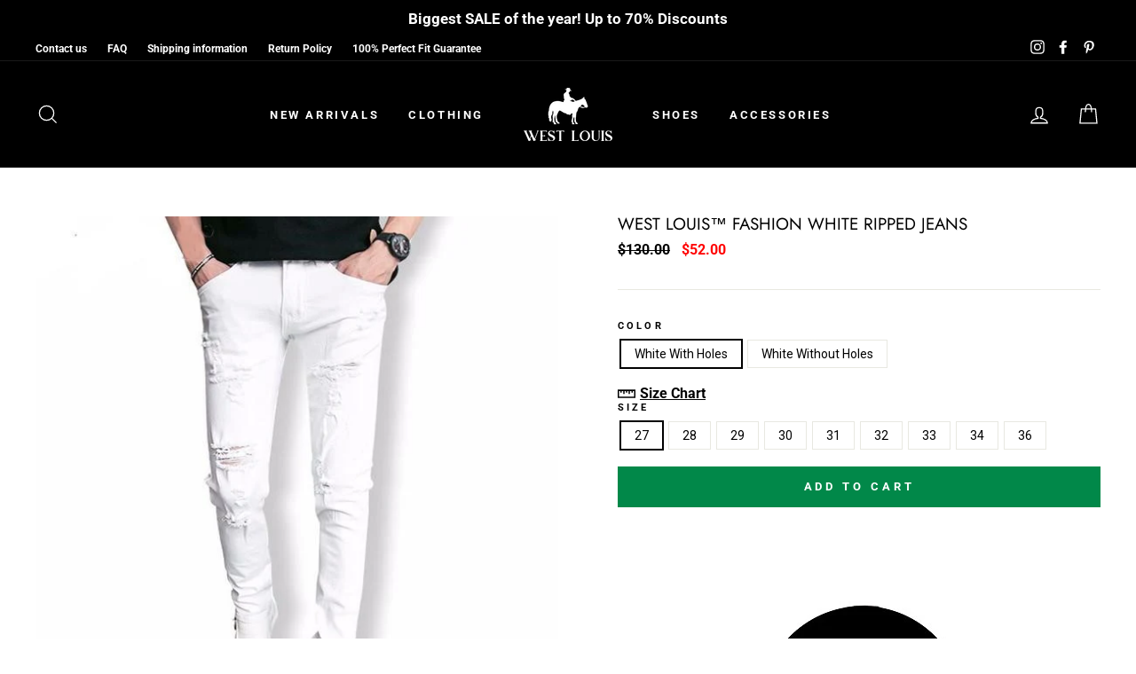

--- FILE ---
content_type: text/html; charset=utf-8
request_url: https://www.westlouis.com/products/white-ripped-jeans
body_size: 27880
content:
<!doctype html>
<html class="no-js" lang="en">
<head> <script>GSXMLHttpRequest = XMLHttpRequest;</script>
  <meta charset="utf-8">
  <meta http-equiv="X-UA-Compatible" content="IE=edge,chrome=1">
  <meta name="viewport" content="width=device-width,initial-scale=1">
  <meta name="theme-color" content="#018849">
  <link rel="canonical" href="https://www.westlouis.com/products/white-ripped-jeans">
  <meta name="format-detection" content="telephone=no"><link rel="shortcut icon" href="//www.westlouis.com/cdn/shop/files/49708697_311626616143778_5254783364421910528_n_ea59dd86-979b-44ac-b24e-cc2c7f5b5959_32x32.png?v=1614343105" type="image/png" />
  <title>West Louis™ Fashion White Ripped Jeans
</title><meta name="description" content="Buy online Fashion White Ripped Jeans - FREE SHIPPING worldwide"><meta property="og:site_name" content="West Louis">
  <meta property="og:url" content="https://www.westlouis.com/products/white-ripped-jeans">
  <meta property="og:title" content="West Louis™ Fashion White Ripped Jeans">
  <meta property="og:type" content="product">
  <meta property="og:description" content="Buy online Fashion White Ripped Jeans - FREE SHIPPING worldwide"><meta property="og:price:amount" content="52.00">
    <meta property="og:price:currency" content="USD"><meta property="og:image" content="http://www.westlouis.com/cdn/shop/products/product-image-439430535_grande_e3163717-f4a0-4aed-b063-800e74269c5c_1200x630.jpg?v=1571609312"><meta property="og:image" content="http://www.westlouis.com/cdn/shop/products/product-image-439430536_1200x630.jpg?v=1571609312"><meta property="og:image" content="http://www.westlouis.com/cdn/shop/products/product-image-439430541_1200x630.jpg?v=1571609312">
  <meta property="og:image:secure_url" content="https://www.westlouis.com/cdn/shop/products/product-image-439430535_grande_e3163717-f4a0-4aed-b063-800e74269c5c_1200x630.jpg?v=1571609312"><meta property="og:image:secure_url" content="https://www.westlouis.com/cdn/shop/products/product-image-439430536_1200x630.jpg?v=1571609312"><meta property="og:image:secure_url" content="https://www.westlouis.com/cdn/shop/products/product-image-439430541_1200x630.jpg?v=1571609312">
  <meta name="twitter:site" content="@">
  <meta name="twitter:card" content="summary_large_image">
  <meta name="twitter:title" content="West Louis™ Fashion White Ripped Jeans">
  <meta name="twitter:description" content="Buy online Fashion White Ripped Jeans - FREE SHIPPING worldwide">


  <style data-shopify>
  @font-face {
  font-family: Jost;
  font-weight: 400;
  font-style: normal;
  src: url("//www.westlouis.com/cdn/fonts/jost/jost_n4.d47a1b6347ce4a4c9f437608011273009d91f2b7.woff2") format("woff2"),
       url("//www.westlouis.com/cdn/fonts/jost/jost_n4.791c46290e672b3f85c3d1c651ef2efa3819eadd.woff") format("woff");
}

  @font-face {
  font-family: Roboto;
  font-weight: 700;
  font-style: normal;
  src: url("//www.westlouis.com/cdn/fonts/roboto/roboto_n7.f38007a10afbbde8976c4056bfe890710d51dec2.woff2") format("woff2"),
       url("//www.westlouis.com/cdn/fonts/roboto/roboto_n7.94bfdd3e80c7be00e128703d245c207769d763f9.woff") format("woff");
}


  @font-face {
  font-family: Roboto;
  font-weight: 600;
  font-style: normal;
  src: url("//www.westlouis.com/cdn/fonts/roboto/roboto_n6.3d305d5382545b48404c304160aadee38c90ef9d.woff2") format("woff2"),
       url("//www.westlouis.com/cdn/fonts/roboto/roboto_n6.bb37be020157f87e181e5489d5e9137ad60c47a2.woff") format("woff");
}

  @font-face {
  font-family: Roboto;
  font-weight: 700;
  font-style: italic;
  src: url("//www.westlouis.com/cdn/fonts/roboto/roboto_i7.7ccaf9410746f2c53340607c42c43f90a9005937.woff2") format("woff2"),
       url("//www.westlouis.com/cdn/fonts/roboto/roboto_i7.49ec21cdd7148292bffea74c62c0df6e93551516.woff") format("woff");
}

  @font-face {
  font-family: Roboto;
  font-weight: 600;
  font-style: italic;
  src: url("//www.westlouis.com/cdn/fonts/roboto/roboto_i6.ebd6b6733fb2b030d60cbf61316511a7ffd82fb3.woff2") format("woff2"),
       url("//www.westlouis.com/cdn/fonts/roboto/roboto_i6.1363905a6d5249605bc5e0f859663ffe95ac3bed.woff") format("woff");
}

</style>

  <link href="//www.westlouis.com/cdn/shop/t/27/assets/theme.scss.css?v=57859636122489959611759259749" rel="stylesheet" type="text/css" media="all" />

  <style data-shopify>
    .collection-item__title {
      font-size: 14.4px;
    }

    @media screen and (min-width: 769px) {
      .collection-item__title {
        font-size: 18px;
      }
    }
  </style>

  <script>
    document.documentElement.className = document.documentElement.className.replace('no-js', 'js');

    window.theme = window.theme || {};
    theme.strings = {
      addToCart: "Add to cart",
      soldOut: "Sold Out",
      unavailable: "Unavailable",
      stockLabel: "Only [count] items in stock!",
      willNotShipUntil: "Will not ship until [date]",
      willBeInStockAfter: "Will be in stock after [date]",
      waitingForStock: "Inventory on the way",
      savePrice: "Save [saved_amount]",
      cartEmpty: "Your cart is currently empty.",
      cartTermsConfirmation: "You must agree with the terms and conditions of sales to check out"
    };
    theme.settings = {
      dynamicVariantsEnable: true,
      dynamicVariantType: "button",
      cartType: "page",
      currenciesEnabled: false,
      nativeMultiCurrency: 1 > 1 ? true : false,
      moneyFormat: "\u003cspan class=money\u003e${{amount}}\u003c\/span\u003e",
      saveType: "dollar",
      recentlyViewedEnabled: false,
      predictiveSearch: true,
      predictiveSearchType: "product,article,page",
      inventoryThreshold: 10,
      quickView: false,
      themeName: 'Impulse',
      themeVersion: "2.6.0"
    };
  </script>

  <script>window.performance && window.performance.mark && window.performance.mark('shopify.content_for_header.start');</script><meta name="google-site-verification" content="SG6OzS-Ju1pZtHZVoIG-p_MhB22Seqf2nTxJCsiyggM">
<meta id="shopify-digital-wallet" name="shopify-digital-wallet" content="/20157431/digital_wallets/dialog">
<meta name="shopify-checkout-api-token" content="fd4865d3b7a7f24e98bada843cead075">
<meta id="in-context-paypal-metadata" data-shop-id="20157431" data-venmo-supported="false" data-environment="production" data-locale="en_US" data-paypal-v4="true" data-currency="USD">
<link rel="alternate" type="application/json+oembed" href="https://www.westlouis.com/products/white-ripped-jeans.oembed">
<script async="async" src="/checkouts/internal/preloads.js?locale=en-US"></script>
<script id="shopify-features" type="application/json">{"accessToken":"fd4865d3b7a7f24e98bada843cead075","betas":["rich-media-storefront-analytics"],"domain":"www.westlouis.com","predictiveSearch":true,"shopId":20157431,"locale":"en"}</script>
<script>var Shopify = Shopify || {};
Shopify.shop = "west-louis.myshopify.com";
Shopify.locale = "en";
Shopify.currency = {"active":"USD","rate":"1.0"};
Shopify.country = "US";
Shopify.theme = {"name":"Impulse","id":80808902753,"schema_name":"Impulse","schema_version":"2.6.0","theme_store_id":857,"role":"main"};
Shopify.theme.handle = "null";
Shopify.theme.style = {"id":null,"handle":null};
Shopify.cdnHost = "www.westlouis.com/cdn";
Shopify.routes = Shopify.routes || {};
Shopify.routes.root = "/";</script>
<script type="module">!function(o){(o.Shopify=o.Shopify||{}).modules=!0}(window);</script>
<script>!function(o){function n(){var o=[];function n(){o.push(Array.prototype.slice.apply(arguments))}return n.q=o,n}var t=o.Shopify=o.Shopify||{};t.loadFeatures=n(),t.autoloadFeatures=n()}(window);</script>
<script id="shop-js-analytics" type="application/json">{"pageType":"product"}</script>
<script defer="defer" async type="module" src="//www.westlouis.com/cdn/shopifycloud/shop-js/modules/v2/client.init-shop-cart-sync_BT-GjEfc.en.esm.js"></script>
<script defer="defer" async type="module" src="//www.westlouis.com/cdn/shopifycloud/shop-js/modules/v2/chunk.common_D58fp_Oc.esm.js"></script>
<script defer="defer" async type="module" src="//www.westlouis.com/cdn/shopifycloud/shop-js/modules/v2/chunk.modal_xMitdFEc.esm.js"></script>
<script type="module">
  await import("//www.westlouis.com/cdn/shopifycloud/shop-js/modules/v2/client.init-shop-cart-sync_BT-GjEfc.en.esm.js");
await import("//www.westlouis.com/cdn/shopifycloud/shop-js/modules/v2/chunk.common_D58fp_Oc.esm.js");
await import("//www.westlouis.com/cdn/shopifycloud/shop-js/modules/v2/chunk.modal_xMitdFEc.esm.js");

  window.Shopify.SignInWithShop?.initShopCartSync?.({"fedCMEnabled":true,"windoidEnabled":true});

</script>
<script>(function() {
  var isLoaded = false;
  function asyncLoad() {
    if (isLoaded) return;
    isLoaded = true;
    var urls = ["https:\/\/bingshoppingtool-t2app-prod.trafficmanager.net\/uet\/tracking_script?shop=west-louis.myshopify.com","https:\/\/loox.io\/widget\/NyLdUdhp7\/loox.1637315878217.js?shop=west-louis.myshopify.com","https:\/\/app.kiwisizing.com\/web\/js\/dist\/kiwiSizing\/plugin\/SizingPlugin.prod.js?v=330\u0026shop=west-louis.myshopify.com","https:\/\/ecommplugins-scripts.trustpilot.com\/v2.1\/js\/header.min.js?settings=eyJrZXkiOiJ4SG9mRDMzeU11SmlnQnNxIiwicyI6InNrdSJ9\u0026shop=west-louis.myshopify.com","https:\/\/ecommplugins-trustboxsettings.trustpilot.com\/west-louis.myshopify.com.js?settings=1649102885388\u0026shop=west-louis.myshopify.com","https:\/\/dashboard.jetprintapp.com\/shopapi\/common\/shopify\/js\/customize-button.js?v=1\u0026shop=west-louis.myshopify.com","https:\/\/cdn.hextom.com\/js\/quickannouncementbar.js?shop=west-louis.myshopify.com","https:\/\/omnisnippet1.com\/platforms\/shopify.js?source=scriptTag\u0026v=2025-05-15T12\u0026shop=west-louis.myshopify.com"];
    for (var i = 0; i < urls.length; i++) {
      var s = document.createElement('script');
      s.type = 'text/javascript';
      s.async = true;
      s.src = urls[i];
      var x = document.getElementsByTagName('script')[0];
      x.parentNode.insertBefore(s, x);
    }
  };
  if(window.attachEvent) {
    window.attachEvent('onload', asyncLoad);
  } else {
    window.addEventListener('load', asyncLoad, false);
  }
})();</script>
<script id="__st">var __st={"a":20157431,"offset":7200,"reqid":"b7978070-0e2d-4349-813c-eeedd09f85bd-1769234989","pageurl":"www.westlouis.com\/products\/white-ripped-jeans","u":"1a22e5e2d9b3","p":"product","rtyp":"product","rid":297064300572};</script>
<script>window.ShopifyPaypalV4VisibilityTracking = true;</script>
<script id="captcha-bootstrap">!function(){'use strict';const t='contact',e='account',n='new_comment',o=[[t,t],['blogs',n],['comments',n],[t,'customer']],c=[[e,'customer_login'],[e,'guest_login'],[e,'recover_customer_password'],[e,'create_customer']],r=t=>t.map((([t,e])=>`form[action*='/${t}']:not([data-nocaptcha='true']) input[name='form_type'][value='${e}']`)).join(','),a=t=>()=>t?[...document.querySelectorAll(t)].map((t=>t.form)):[];function s(){const t=[...o],e=r(t);return a(e)}const i='password',u='form_key',d=['recaptcha-v3-token','g-recaptcha-response','h-captcha-response',i],f=()=>{try{return window.sessionStorage}catch{return}},m='__shopify_v',_=t=>t.elements[u];function p(t,e,n=!1){try{const o=window.sessionStorage,c=JSON.parse(o.getItem(e)),{data:r}=function(t){const{data:e,action:n}=t;return t[m]||n?{data:e,action:n}:{data:t,action:n}}(c);for(const[e,n]of Object.entries(r))t.elements[e]&&(t.elements[e].value=n);n&&o.removeItem(e)}catch(o){console.error('form repopulation failed',{error:o})}}const l='form_type',E='cptcha';function T(t){t.dataset[E]=!0}const w=window,h=w.document,L='Shopify',v='ce_forms',y='captcha';let A=!1;((t,e)=>{const n=(g='f06e6c50-85a8-45c8-87d0-21a2b65856fe',I='https://cdn.shopify.com/shopifycloud/storefront-forms-hcaptcha/ce_storefront_forms_captcha_hcaptcha.v1.5.2.iife.js',D={infoText:'Protected by hCaptcha',privacyText:'Privacy',termsText:'Terms'},(t,e,n)=>{const o=w[L][v],c=o.bindForm;if(c)return c(t,g,e,D).then(n);var r;o.q.push([[t,g,e,D],n]),r=I,A||(h.body.append(Object.assign(h.createElement('script'),{id:'captcha-provider',async:!0,src:r})),A=!0)});var g,I,D;w[L]=w[L]||{},w[L][v]=w[L][v]||{},w[L][v].q=[],w[L][y]=w[L][y]||{},w[L][y].protect=function(t,e){n(t,void 0,e),T(t)},Object.freeze(w[L][y]),function(t,e,n,w,h,L){const[v,y,A,g]=function(t,e,n){const i=e?o:[],u=t?c:[],d=[...i,...u],f=r(d),m=r(i),_=r(d.filter((([t,e])=>n.includes(e))));return[a(f),a(m),a(_),s()]}(w,h,L),I=t=>{const e=t.target;return e instanceof HTMLFormElement?e:e&&e.form},D=t=>v().includes(t);t.addEventListener('submit',(t=>{const e=I(t);if(!e)return;const n=D(e)&&!e.dataset.hcaptchaBound&&!e.dataset.recaptchaBound,o=_(e),c=g().includes(e)&&(!o||!o.value);(n||c)&&t.preventDefault(),c&&!n&&(function(t){try{if(!f())return;!function(t){const e=f();if(!e)return;const n=_(t);if(!n)return;const o=n.value;o&&e.removeItem(o)}(t);const e=Array.from(Array(32),(()=>Math.random().toString(36)[2])).join('');!function(t,e){_(t)||t.append(Object.assign(document.createElement('input'),{type:'hidden',name:u})),t.elements[u].value=e}(t,e),function(t,e){const n=f();if(!n)return;const o=[...t.querySelectorAll(`input[type='${i}']`)].map((({name:t})=>t)),c=[...d,...o],r={};for(const[a,s]of new FormData(t).entries())c.includes(a)||(r[a]=s);n.setItem(e,JSON.stringify({[m]:1,action:t.action,data:r}))}(t,e)}catch(e){console.error('failed to persist form',e)}}(e),e.submit())}));const S=(t,e)=>{t&&!t.dataset[E]&&(n(t,e.some((e=>e===t))),T(t))};for(const o of['focusin','change'])t.addEventListener(o,(t=>{const e=I(t);D(e)&&S(e,y())}));const B=e.get('form_key'),M=e.get(l),P=B&&M;t.addEventListener('DOMContentLoaded',(()=>{const t=y();if(P)for(const e of t)e.elements[l].value===M&&p(e,B);[...new Set([...A(),...v().filter((t=>'true'===t.dataset.shopifyCaptcha))])].forEach((e=>S(e,t)))}))}(h,new URLSearchParams(w.location.search),n,t,e,['guest_login'])})(!0,!0)}();</script>
<script integrity="sha256-4kQ18oKyAcykRKYeNunJcIwy7WH5gtpwJnB7kiuLZ1E=" data-source-attribution="shopify.loadfeatures" defer="defer" src="//www.westlouis.com/cdn/shopifycloud/storefront/assets/storefront/load_feature-a0a9edcb.js" crossorigin="anonymous"></script>
<script data-source-attribution="shopify.dynamic_checkout.dynamic.init">var Shopify=Shopify||{};Shopify.PaymentButton=Shopify.PaymentButton||{isStorefrontPortableWallets:!0,init:function(){window.Shopify.PaymentButton.init=function(){};var t=document.createElement("script");t.src="https://www.westlouis.com/cdn/shopifycloud/portable-wallets/latest/portable-wallets.en.js",t.type="module",document.head.appendChild(t)}};
</script>
<script data-source-attribution="shopify.dynamic_checkout.buyer_consent">
  function portableWalletsHideBuyerConsent(e){var t=document.getElementById("shopify-buyer-consent"),n=document.getElementById("shopify-subscription-policy-button");t&&n&&(t.classList.add("hidden"),t.setAttribute("aria-hidden","true"),n.removeEventListener("click",e))}function portableWalletsShowBuyerConsent(e){var t=document.getElementById("shopify-buyer-consent"),n=document.getElementById("shopify-subscription-policy-button");t&&n&&(t.classList.remove("hidden"),t.removeAttribute("aria-hidden"),n.addEventListener("click",e))}window.Shopify?.PaymentButton&&(window.Shopify.PaymentButton.hideBuyerConsent=portableWalletsHideBuyerConsent,window.Shopify.PaymentButton.showBuyerConsent=portableWalletsShowBuyerConsent);
</script>
<script data-source-attribution="shopify.dynamic_checkout.cart.bootstrap">document.addEventListener("DOMContentLoaded",(function(){function t(){return document.querySelector("shopify-accelerated-checkout-cart, shopify-accelerated-checkout")}if(t())Shopify.PaymentButton.init();else{new MutationObserver((function(e,n){t()&&(Shopify.PaymentButton.init(),n.disconnect())})).observe(document.body,{childList:!0,subtree:!0})}}));
</script>
<link id="shopify-accelerated-checkout-styles" rel="stylesheet" media="screen" href="https://www.westlouis.com/cdn/shopifycloud/portable-wallets/latest/accelerated-checkout-backwards-compat.css" crossorigin="anonymous">
<style id="shopify-accelerated-checkout-cart">
        #shopify-buyer-consent {
  margin-top: 1em;
  display: inline-block;
  width: 100%;
}

#shopify-buyer-consent.hidden {
  display: none;
}

#shopify-subscription-policy-button {
  background: none;
  border: none;
  padding: 0;
  text-decoration: underline;
  font-size: inherit;
  cursor: pointer;
}

#shopify-subscription-policy-button::before {
  box-shadow: none;
}

      </style>

<script>window.performance && window.performance.mark && window.performance.mark('shopify.content_for_header.end');</script>

  <script src="//www.westlouis.com/cdn/shop/t/27/assets/vendor-scripts-v6.js" defer="defer"></script>

  

  <script src="//www.westlouis.com/cdn/shop/t/27/assets/theme.js?v=182991381868260615701650953148" defer="defer"></script><!-- "snippets/judgeme_core.liquid" was not rendered, the associated app was uninstalled -->
  <script>
window.KiwiSizing = window.KiwiSizing === undefined ? {} : window.KiwiSizing;
KiwiSizing.shop = "west-louis.myshopify.com";


KiwiSizing.data = {
  collections: "13573324828,13572669468,13572341788,13572374556,13572407324,13572440092,13572472860,13572505628,13572538396,13572571164,445236751,7790821404,596304527705,13578403868,13578436636",
  tags: "27,28,29,30,31,32,33,34,36,40-70,cf-color-white,cf-size-27,cf-size-28,cf-size-29,cf-size-30,cf-size-31,cf-size-32,cf-size-33,cf-size-34,cf-size-36,cf-type-jeans-men-jeans-jeans-for-men-denim-pants-mens-denim-pants-pants-men-pants-denim-jeans-denim-jeans-for-men-mens-denim-jeans,Good Jeans,High Quality Clothing,Upsell,white-with-holes,white-without-holes",
  product: "297064300572",
  vendor: "West Louis",
  type: "Jeans \u003e men jeans \u003e jeans for men \u003e denim pants \u003e mens denim pants \u003e pants \u003e men pants \u003e denim jeans \u003e denim jeans for men \u003e mens denim jeans",
  title: "West Louis™ Fashion White Ripped Jeans",
  images: ["\/\/www.westlouis.com\/cdn\/shop\/products\/product-image-439430535_grande_e3163717-f4a0-4aed-b063-800e74269c5c.jpg?v=1571609312","\/\/www.westlouis.com\/cdn\/shop\/products\/product-image-439430536.jpg?v=1571609312","\/\/www.westlouis.com\/cdn\/shop\/products\/product-image-439430541.jpg?v=1571609312","\/\/www.westlouis.com\/cdn\/shop\/products\/product-image-439430537.jpg?v=1571609312"],
  options: [{"name":"Color","position":1,"values":["White With Holes","White Without Holes"]},{"name":"Size","position":2,"values":["27","28","29","30","31","32","33","34","36"]}],
  variants: [{"id":4118965354524,"title":"White With Holes \/ 27","option1":"White With Holes","option2":"27","option3":null,"sku":"","requires_shipping":true,"taxable":false,"featured_image":{"id":6222573109345,"product_id":297064300572,"position":1,"created_at":"2019-05-15T12:00:46+03:00","updated_at":"2019-10-21T01:08:32+03:00","alt":null,"width":600,"height":600,"src":"\/\/www.westlouis.com\/cdn\/shop\/products\/product-image-439430535_grande_e3163717-f4a0-4aed-b063-800e74269c5c.jpg?v=1571609312","variant_ids":[4118965354524,4118965387292,4118965420060,4118965452828,4118965485596,4118965518364,4118965551132,4118965583900,4118965616668]},"available":true,"name":"West Louis™ Fashion White Ripped Jeans - White With Holes \/ 27","public_title":"White With Holes \/ 27","options":["White With Holes","27"],"price":5200,"weight":0,"compare_at_price":13000,"inventory_quantity":24,"inventory_management":"shopify","inventory_policy":"deny","barcode":"","featured_media":{"alt":null,"id":2094116241505,"position":1,"preview_image":{"aspect_ratio":1.0,"height":600,"width":600,"src":"\/\/www.westlouis.com\/cdn\/shop\/products\/product-image-439430535_grande_e3163717-f4a0-4aed-b063-800e74269c5c.jpg?v=1571609312"}},"requires_selling_plan":false,"selling_plan_allocations":[]},{"id":4118965387292,"title":"White With Holes \/ 28","option1":"White With Holes","option2":"28","option3":null,"sku":"","requires_shipping":true,"taxable":false,"featured_image":{"id":6222573109345,"product_id":297064300572,"position":1,"created_at":"2019-05-15T12:00:46+03:00","updated_at":"2019-10-21T01:08:32+03:00","alt":null,"width":600,"height":600,"src":"\/\/www.westlouis.com\/cdn\/shop\/products\/product-image-439430535_grande_e3163717-f4a0-4aed-b063-800e74269c5c.jpg?v=1571609312","variant_ids":[4118965354524,4118965387292,4118965420060,4118965452828,4118965485596,4118965518364,4118965551132,4118965583900,4118965616668]},"available":true,"name":"West Louis™ Fashion White Ripped Jeans - White With Holes \/ 28","public_title":"White With Holes \/ 28","options":["White With Holes","28"],"price":5200,"weight":0,"compare_at_price":13000,"inventory_quantity":24,"inventory_management":"shopify","inventory_policy":"deny","barcode":"","featured_media":{"alt":null,"id":2094116241505,"position":1,"preview_image":{"aspect_ratio":1.0,"height":600,"width":600,"src":"\/\/www.westlouis.com\/cdn\/shop\/products\/product-image-439430535_grande_e3163717-f4a0-4aed-b063-800e74269c5c.jpg?v=1571609312"}},"requires_selling_plan":false,"selling_plan_allocations":[]},{"id":4118965420060,"title":"White With Holes \/ 29","option1":"White With Holes","option2":"29","option3":null,"sku":"","requires_shipping":true,"taxable":false,"featured_image":{"id":6222573109345,"product_id":297064300572,"position":1,"created_at":"2019-05-15T12:00:46+03:00","updated_at":"2019-10-21T01:08:32+03:00","alt":null,"width":600,"height":600,"src":"\/\/www.westlouis.com\/cdn\/shop\/products\/product-image-439430535_grande_e3163717-f4a0-4aed-b063-800e74269c5c.jpg?v=1571609312","variant_ids":[4118965354524,4118965387292,4118965420060,4118965452828,4118965485596,4118965518364,4118965551132,4118965583900,4118965616668]},"available":true,"name":"West Louis™ Fashion White Ripped Jeans - White With Holes \/ 29","public_title":"White With Holes \/ 29","options":["White With Holes","29"],"price":5200,"weight":0,"compare_at_price":13000,"inventory_quantity":24,"inventory_management":"shopify","inventory_policy":"deny","barcode":"","featured_media":{"alt":null,"id":2094116241505,"position":1,"preview_image":{"aspect_ratio":1.0,"height":600,"width":600,"src":"\/\/www.westlouis.com\/cdn\/shop\/products\/product-image-439430535_grande_e3163717-f4a0-4aed-b063-800e74269c5c.jpg?v=1571609312"}},"requires_selling_plan":false,"selling_plan_allocations":[]},{"id":4118965452828,"title":"White With Holes \/ 30","option1":"White With Holes","option2":"30","option3":null,"sku":"","requires_shipping":true,"taxable":false,"featured_image":{"id":6222573109345,"product_id":297064300572,"position":1,"created_at":"2019-05-15T12:00:46+03:00","updated_at":"2019-10-21T01:08:32+03:00","alt":null,"width":600,"height":600,"src":"\/\/www.westlouis.com\/cdn\/shop\/products\/product-image-439430535_grande_e3163717-f4a0-4aed-b063-800e74269c5c.jpg?v=1571609312","variant_ids":[4118965354524,4118965387292,4118965420060,4118965452828,4118965485596,4118965518364,4118965551132,4118965583900,4118965616668]},"available":true,"name":"West Louis™ Fashion White Ripped Jeans - White With Holes \/ 30","public_title":"White With Holes \/ 30","options":["White With Holes","30"],"price":5200,"weight":0,"compare_at_price":13000,"inventory_quantity":24,"inventory_management":"shopify","inventory_policy":"deny","barcode":"","featured_media":{"alt":null,"id":2094116241505,"position":1,"preview_image":{"aspect_ratio":1.0,"height":600,"width":600,"src":"\/\/www.westlouis.com\/cdn\/shop\/products\/product-image-439430535_grande_e3163717-f4a0-4aed-b063-800e74269c5c.jpg?v=1571609312"}},"requires_selling_plan":false,"selling_plan_allocations":[]},{"id":4118965485596,"title":"White With Holes \/ 31","option1":"White With Holes","option2":"31","option3":null,"sku":"","requires_shipping":true,"taxable":false,"featured_image":{"id":6222573109345,"product_id":297064300572,"position":1,"created_at":"2019-05-15T12:00:46+03:00","updated_at":"2019-10-21T01:08:32+03:00","alt":null,"width":600,"height":600,"src":"\/\/www.westlouis.com\/cdn\/shop\/products\/product-image-439430535_grande_e3163717-f4a0-4aed-b063-800e74269c5c.jpg?v=1571609312","variant_ids":[4118965354524,4118965387292,4118965420060,4118965452828,4118965485596,4118965518364,4118965551132,4118965583900,4118965616668]},"available":true,"name":"West Louis™ Fashion White Ripped Jeans - White With Holes \/ 31","public_title":"White With Holes \/ 31","options":["White With Holes","31"],"price":5200,"weight":0,"compare_at_price":13000,"inventory_quantity":24,"inventory_management":"shopify","inventory_policy":"deny","barcode":"","featured_media":{"alt":null,"id":2094116241505,"position":1,"preview_image":{"aspect_ratio":1.0,"height":600,"width":600,"src":"\/\/www.westlouis.com\/cdn\/shop\/products\/product-image-439430535_grande_e3163717-f4a0-4aed-b063-800e74269c5c.jpg?v=1571609312"}},"requires_selling_plan":false,"selling_plan_allocations":[]},{"id":4118965518364,"title":"White With Holes \/ 32","option1":"White With Holes","option2":"32","option3":null,"sku":"","requires_shipping":true,"taxable":false,"featured_image":{"id":6222573109345,"product_id":297064300572,"position":1,"created_at":"2019-05-15T12:00:46+03:00","updated_at":"2019-10-21T01:08:32+03:00","alt":null,"width":600,"height":600,"src":"\/\/www.westlouis.com\/cdn\/shop\/products\/product-image-439430535_grande_e3163717-f4a0-4aed-b063-800e74269c5c.jpg?v=1571609312","variant_ids":[4118965354524,4118965387292,4118965420060,4118965452828,4118965485596,4118965518364,4118965551132,4118965583900,4118965616668]},"available":true,"name":"West Louis™ Fashion White Ripped Jeans - White With Holes \/ 32","public_title":"White With Holes \/ 32","options":["White With Holes","32"],"price":5200,"weight":0,"compare_at_price":13000,"inventory_quantity":24,"inventory_management":"shopify","inventory_policy":"deny","barcode":"","featured_media":{"alt":null,"id":2094116241505,"position":1,"preview_image":{"aspect_ratio":1.0,"height":600,"width":600,"src":"\/\/www.westlouis.com\/cdn\/shop\/products\/product-image-439430535_grande_e3163717-f4a0-4aed-b063-800e74269c5c.jpg?v=1571609312"}},"requires_selling_plan":false,"selling_plan_allocations":[]},{"id":4118965551132,"title":"White With Holes \/ 33","option1":"White With Holes","option2":"33","option3":null,"sku":"","requires_shipping":true,"taxable":false,"featured_image":{"id":6222573109345,"product_id":297064300572,"position":1,"created_at":"2019-05-15T12:00:46+03:00","updated_at":"2019-10-21T01:08:32+03:00","alt":null,"width":600,"height":600,"src":"\/\/www.westlouis.com\/cdn\/shop\/products\/product-image-439430535_grande_e3163717-f4a0-4aed-b063-800e74269c5c.jpg?v=1571609312","variant_ids":[4118965354524,4118965387292,4118965420060,4118965452828,4118965485596,4118965518364,4118965551132,4118965583900,4118965616668]},"available":true,"name":"West Louis™ Fashion White Ripped Jeans - White With Holes \/ 33","public_title":"White With Holes \/ 33","options":["White With Holes","33"],"price":5200,"weight":0,"compare_at_price":13000,"inventory_quantity":24,"inventory_management":"shopify","inventory_policy":"deny","barcode":"","featured_media":{"alt":null,"id":2094116241505,"position":1,"preview_image":{"aspect_ratio":1.0,"height":600,"width":600,"src":"\/\/www.westlouis.com\/cdn\/shop\/products\/product-image-439430535_grande_e3163717-f4a0-4aed-b063-800e74269c5c.jpg?v=1571609312"}},"requires_selling_plan":false,"selling_plan_allocations":[]},{"id":4118965583900,"title":"White With Holes \/ 34","option1":"White With Holes","option2":"34","option3":null,"sku":"","requires_shipping":true,"taxable":false,"featured_image":{"id":6222573109345,"product_id":297064300572,"position":1,"created_at":"2019-05-15T12:00:46+03:00","updated_at":"2019-10-21T01:08:32+03:00","alt":null,"width":600,"height":600,"src":"\/\/www.westlouis.com\/cdn\/shop\/products\/product-image-439430535_grande_e3163717-f4a0-4aed-b063-800e74269c5c.jpg?v=1571609312","variant_ids":[4118965354524,4118965387292,4118965420060,4118965452828,4118965485596,4118965518364,4118965551132,4118965583900,4118965616668]},"available":true,"name":"West Louis™ Fashion White Ripped Jeans - White With Holes \/ 34","public_title":"White With Holes \/ 34","options":["White With Holes","34"],"price":5200,"weight":0,"compare_at_price":13000,"inventory_quantity":24,"inventory_management":"shopify","inventory_policy":"deny","barcode":"","featured_media":{"alt":null,"id":2094116241505,"position":1,"preview_image":{"aspect_ratio":1.0,"height":600,"width":600,"src":"\/\/www.westlouis.com\/cdn\/shop\/products\/product-image-439430535_grande_e3163717-f4a0-4aed-b063-800e74269c5c.jpg?v=1571609312"}},"requires_selling_plan":false,"selling_plan_allocations":[]},{"id":4118965616668,"title":"White With Holes \/ 36","option1":"White With Holes","option2":"36","option3":null,"sku":"","requires_shipping":true,"taxable":false,"featured_image":{"id":6222573109345,"product_id":297064300572,"position":1,"created_at":"2019-05-15T12:00:46+03:00","updated_at":"2019-10-21T01:08:32+03:00","alt":null,"width":600,"height":600,"src":"\/\/www.westlouis.com\/cdn\/shop\/products\/product-image-439430535_grande_e3163717-f4a0-4aed-b063-800e74269c5c.jpg?v=1571609312","variant_ids":[4118965354524,4118965387292,4118965420060,4118965452828,4118965485596,4118965518364,4118965551132,4118965583900,4118965616668]},"available":true,"name":"West Louis™ Fashion White Ripped Jeans - White With Holes \/ 36","public_title":"White With Holes \/ 36","options":["White With Holes","36"],"price":5200,"weight":0,"compare_at_price":13000,"inventory_quantity":24,"inventory_management":"shopify","inventory_policy":"deny","barcode":"","featured_media":{"alt":null,"id":2094116241505,"position":1,"preview_image":{"aspect_ratio":1.0,"height":600,"width":600,"src":"\/\/www.westlouis.com\/cdn\/shop\/products\/product-image-439430535_grande_e3163717-f4a0-4aed-b063-800e74269c5c.jpg?v=1571609312"}},"requires_selling_plan":false,"selling_plan_allocations":[]},{"id":4118965649436,"title":"White Without Holes \/ 27","option1":"White Without Holes","option2":"27","option3":null,"sku":"","requires_shipping":true,"taxable":false,"featured_image":{"id":1057179402268,"product_id":297064300572,"position":3,"created_at":"2017-10-23T17:27:42+03:00","updated_at":"2019-10-21T01:08:32+03:00","alt":"West Louis™ Fashion White Ripped Jeans white without holes \/ 27 - West Louis","width":592,"height":640,"src":"\/\/www.westlouis.com\/cdn\/shop\/products\/product-image-439430541.jpg?v=1571609312","variant_ids":[4118965649436,4118965682204,4118965714972,4118965747740,4118965780508,4118965813276,4118965846044,4118965878812,4118965911580]},"available":true,"name":"West Louis™ Fashion White Ripped Jeans - White Without Holes \/ 27","public_title":"White Without Holes \/ 27","options":["White Without Holes","27"],"price":5200,"weight":0,"compare_at_price":13000,"inventory_quantity":24,"inventory_management":"shopify","inventory_policy":"deny","barcode":"","featured_media":{"alt":"West Louis™ Fashion White Ripped Jeans white without holes \/ 27 - West Louis","id":1255442284641,"position":3,"preview_image":{"aspect_ratio":0.925,"height":640,"width":592,"src":"\/\/www.westlouis.com\/cdn\/shop\/products\/product-image-439430541.jpg?v=1571609312"}},"requires_selling_plan":false,"selling_plan_allocations":[]},{"id":4118965682204,"title":"White Without Holes \/ 28","option1":"White Without Holes","option2":"28","option3":null,"sku":"","requires_shipping":true,"taxable":false,"featured_image":{"id":1057179402268,"product_id":297064300572,"position":3,"created_at":"2017-10-23T17:27:42+03:00","updated_at":"2019-10-21T01:08:32+03:00","alt":"West Louis™ Fashion White Ripped Jeans white without holes \/ 27 - West Louis","width":592,"height":640,"src":"\/\/www.westlouis.com\/cdn\/shop\/products\/product-image-439430541.jpg?v=1571609312","variant_ids":[4118965649436,4118965682204,4118965714972,4118965747740,4118965780508,4118965813276,4118965846044,4118965878812,4118965911580]},"available":true,"name":"West Louis™ Fashion White Ripped Jeans - White Without Holes \/ 28","public_title":"White Without Holes \/ 28","options":["White Without Holes","28"],"price":5200,"weight":0,"compare_at_price":13000,"inventory_quantity":24,"inventory_management":"shopify","inventory_policy":"deny","barcode":"","featured_media":{"alt":"West Louis™ Fashion White Ripped Jeans white without holes \/ 27 - West Louis","id":1255442284641,"position":3,"preview_image":{"aspect_ratio":0.925,"height":640,"width":592,"src":"\/\/www.westlouis.com\/cdn\/shop\/products\/product-image-439430541.jpg?v=1571609312"}},"requires_selling_plan":false,"selling_plan_allocations":[]},{"id":4118965714972,"title":"White Without Holes \/ 29","option1":"White Without Holes","option2":"29","option3":null,"sku":"","requires_shipping":true,"taxable":false,"featured_image":{"id":1057179402268,"product_id":297064300572,"position":3,"created_at":"2017-10-23T17:27:42+03:00","updated_at":"2019-10-21T01:08:32+03:00","alt":"West Louis™ Fashion White Ripped Jeans white without holes \/ 27 - West Louis","width":592,"height":640,"src":"\/\/www.westlouis.com\/cdn\/shop\/products\/product-image-439430541.jpg?v=1571609312","variant_ids":[4118965649436,4118965682204,4118965714972,4118965747740,4118965780508,4118965813276,4118965846044,4118965878812,4118965911580]},"available":true,"name":"West Louis™ Fashion White Ripped Jeans - White Without Holes \/ 29","public_title":"White Without Holes \/ 29","options":["White Without Holes","29"],"price":5200,"weight":0,"compare_at_price":13000,"inventory_quantity":24,"inventory_management":"shopify","inventory_policy":"deny","barcode":"","featured_media":{"alt":"West Louis™ Fashion White Ripped Jeans white without holes \/ 27 - West Louis","id":1255442284641,"position":3,"preview_image":{"aspect_ratio":0.925,"height":640,"width":592,"src":"\/\/www.westlouis.com\/cdn\/shop\/products\/product-image-439430541.jpg?v=1571609312"}},"requires_selling_plan":false,"selling_plan_allocations":[]},{"id":4118965747740,"title":"White Without Holes \/ 30","option1":"White Without Holes","option2":"30","option3":null,"sku":"","requires_shipping":true,"taxable":false,"featured_image":{"id":1057179402268,"product_id":297064300572,"position":3,"created_at":"2017-10-23T17:27:42+03:00","updated_at":"2019-10-21T01:08:32+03:00","alt":"West Louis™ Fashion White Ripped Jeans white without holes \/ 27 - West Louis","width":592,"height":640,"src":"\/\/www.westlouis.com\/cdn\/shop\/products\/product-image-439430541.jpg?v=1571609312","variant_ids":[4118965649436,4118965682204,4118965714972,4118965747740,4118965780508,4118965813276,4118965846044,4118965878812,4118965911580]},"available":true,"name":"West Louis™ Fashion White Ripped Jeans - White Without Holes \/ 30","public_title":"White Without Holes \/ 30","options":["White Without Holes","30"],"price":5200,"weight":0,"compare_at_price":13000,"inventory_quantity":24,"inventory_management":"shopify","inventory_policy":"deny","barcode":"","featured_media":{"alt":"West Louis™ Fashion White Ripped Jeans white without holes \/ 27 - West Louis","id":1255442284641,"position":3,"preview_image":{"aspect_ratio":0.925,"height":640,"width":592,"src":"\/\/www.westlouis.com\/cdn\/shop\/products\/product-image-439430541.jpg?v=1571609312"}},"requires_selling_plan":false,"selling_plan_allocations":[]},{"id":4118965780508,"title":"White Without Holes \/ 31","option1":"White Without Holes","option2":"31","option3":null,"sku":"","requires_shipping":true,"taxable":false,"featured_image":{"id":1057179402268,"product_id":297064300572,"position":3,"created_at":"2017-10-23T17:27:42+03:00","updated_at":"2019-10-21T01:08:32+03:00","alt":"West Louis™ Fashion White Ripped Jeans white without holes \/ 27 - West Louis","width":592,"height":640,"src":"\/\/www.westlouis.com\/cdn\/shop\/products\/product-image-439430541.jpg?v=1571609312","variant_ids":[4118965649436,4118965682204,4118965714972,4118965747740,4118965780508,4118965813276,4118965846044,4118965878812,4118965911580]},"available":true,"name":"West Louis™ Fashion White Ripped Jeans - White Without Holes \/ 31","public_title":"White Without Holes \/ 31","options":["White Without Holes","31"],"price":5200,"weight":0,"compare_at_price":13000,"inventory_quantity":24,"inventory_management":"shopify","inventory_policy":"deny","barcode":"","featured_media":{"alt":"West Louis™ Fashion White Ripped Jeans white without holes \/ 27 - West Louis","id":1255442284641,"position":3,"preview_image":{"aspect_ratio":0.925,"height":640,"width":592,"src":"\/\/www.westlouis.com\/cdn\/shop\/products\/product-image-439430541.jpg?v=1571609312"}},"requires_selling_plan":false,"selling_plan_allocations":[]},{"id":4118965813276,"title":"White Without Holes \/ 32","option1":"White Without Holes","option2":"32","option3":null,"sku":"","requires_shipping":true,"taxable":false,"featured_image":{"id":1057179402268,"product_id":297064300572,"position":3,"created_at":"2017-10-23T17:27:42+03:00","updated_at":"2019-10-21T01:08:32+03:00","alt":"West Louis™ Fashion White Ripped Jeans white without holes \/ 27 - West Louis","width":592,"height":640,"src":"\/\/www.westlouis.com\/cdn\/shop\/products\/product-image-439430541.jpg?v=1571609312","variant_ids":[4118965649436,4118965682204,4118965714972,4118965747740,4118965780508,4118965813276,4118965846044,4118965878812,4118965911580]},"available":true,"name":"West Louis™ Fashion White Ripped Jeans - White Without Holes \/ 32","public_title":"White Without Holes \/ 32","options":["White Without Holes","32"],"price":5200,"weight":0,"compare_at_price":13000,"inventory_quantity":24,"inventory_management":"shopify","inventory_policy":"deny","barcode":"","featured_media":{"alt":"West Louis™ Fashion White Ripped Jeans white without holes \/ 27 - West Louis","id":1255442284641,"position":3,"preview_image":{"aspect_ratio":0.925,"height":640,"width":592,"src":"\/\/www.westlouis.com\/cdn\/shop\/products\/product-image-439430541.jpg?v=1571609312"}},"requires_selling_plan":false,"selling_plan_allocations":[]},{"id":4118965846044,"title":"White Without Holes \/ 33","option1":"White Without Holes","option2":"33","option3":null,"sku":"","requires_shipping":true,"taxable":false,"featured_image":{"id":1057179402268,"product_id":297064300572,"position":3,"created_at":"2017-10-23T17:27:42+03:00","updated_at":"2019-10-21T01:08:32+03:00","alt":"West Louis™ Fashion White Ripped Jeans white without holes \/ 27 - West Louis","width":592,"height":640,"src":"\/\/www.westlouis.com\/cdn\/shop\/products\/product-image-439430541.jpg?v=1571609312","variant_ids":[4118965649436,4118965682204,4118965714972,4118965747740,4118965780508,4118965813276,4118965846044,4118965878812,4118965911580]},"available":true,"name":"West Louis™ Fashion White Ripped Jeans - White Without Holes \/ 33","public_title":"White Without Holes \/ 33","options":["White Without Holes","33"],"price":5200,"weight":0,"compare_at_price":13000,"inventory_quantity":24,"inventory_management":"shopify","inventory_policy":"deny","barcode":"","featured_media":{"alt":"West Louis™ Fashion White Ripped Jeans white without holes \/ 27 - West Louis","id":1255442284641,"position":3,"preview_image":{"aspect_ratio":0.925,"height":640,"width":592,"src":"\/\/www.westlouis.com\/cdn\/shop\/products\/product-image-439430541.jpg?v=1571609312"}},"requires_selling_plan":false,"selling_plan_allocations":[]},{"id":4118965878812,"title":"White Without Holes \/ 34","option1":"White Without Holes","option2":"34","option3":null,"sku":"","requires_shipping":true,"taxable":false,"featured_image":{"id":1057179402268,"product_id":297064300572,"position":3,"created_at":"2017-10-23T17:27:42+03:00","updated_at":"2019-10-21T01:08:32+03:00","alt":"West Louis™ Fashion White Ripped Jeans white without holes \/ 27 - West Louis","width":592,"height":640,"src":"\/\/www.westlouis.com\/cdn\/shop\/products\/product-image-439430541.jpg?v=1571609312","variant_ids":[4118965649436,4118965682204,4118965714972,4118965747740,4118965780508,4118965813276,4118965846044,4118965878812,4118965911580]},"available":true,"name":"West Louis™ Fashion White Ripped Jeans - White Without Holes \/ 34","public_title":"White Without Holes \/ 34","options":["White Without Holes","34"],"price":5200,"weight":0,"compare_at_price":13000,"inventory_quantity":24,"inventory_management":"shopify","inventory_policy":"deny","barcode":"","featured_media":{"alt":"West Louis™ Fashion White Ripped Jeans white without holes \/ 27 - West Louis","id":1255442284641,"position":3,"preview_image":{"aspect_ratio":0.925,"height":640,"width":592,"src":"\/\/www.westlouis.com\/cdn\/shop\/products\/product-image-439430541.jpg?v=1571609312"}},"requires_selling_plan":false,"selling_plan_allocations":[]},{"id":4118965911580,"title":"White Without Holes \/ 36","option1":"White Without Holes","option2":"36","option3":null,"sku":"","requires_shipping":true,"taxable":false,"featured_image":{"id":1057179402268,"product_id":297064300572,"position":3,"created_at":"2017-10-23T17:27:42+03:00","updated_at":"2019-10-21T01:08:32+03:00","alt":"West Louis™ Fashion White Ripped Jeans white without holes \/ 27 - West Louis","width":592,"height":640,"src":"\/\/www.westlouis.com\/cdn\/shop\/products\/product-image-439430541.jpg?v=1571609312","variant_ids":[4118965649436,4118965682204,4118965714972,4118965747740,4118965780508,4118965813276,4118965846044,4118965878812,4118965911580]},"available":true,"name":"West Louis™ Fashion White Ripped Jeans - White Without Holes \/ 36","public_title":"White Without Holes \/ 36","options":["White Without Holes","36"],"price":5200,"weight":0,"compare_at_price":13000,"inventory_quantity":24,"inventory_management":"shopify","inventory_policy":"deny","barcode":"","featured_media":{"alt":"West Louis™ Fashion White Ripped Jeans white without holes \/ 27 - West Louis","id":1255442284641,"position":3,"preview_image":{"aspect_ratio":0.925,"height":640,"width":592,"src":"\/\/www.westlouis.com\/cdn\/shop\/products\/product-image-439430541.jpg?v=1571609312"}},"requires_selling_plan":false,"selling_plan_allocations":[]}],
};

</script>

	<script>var loox_global_hash = '1768855088453';</script><script>var loox_pop_active = true;var loox_pop_display = {"home_page":true,"product_page":true,"cart_page":true,"other_pages":true};</script><script>var loox_floating_widget = {"active":true,"rtl":false,"default_text":"Reviews","position":"right","button_text":"Reviews","button_bg_color":"333333","button_text_color":"FFFFFF","display_on_home_page":true,"display_on_product_page":false,"display_on_cart_page":true,"display_on_other_pages":true,"hide_on_mobile":false,"border_radius":{"key":"extraRounded","value":"16px","label":"Extra Rounded"},"orientation":"default"};
</script><style>.loox-reviews-default { max-width: 1200px; margin: 0 auto; }</style>

<link rel="stylesheet" href="//www.westlouis.com/cdn/shop/t/27/assets/sca-pp.css?v=178374312540912810101615753247">
 <script>
  
  SCAPPShop = {};
    
  </script>
<script src="//www.westlouis.com/cdn/shop/t/27/assets/sca-pp-initial.js?v=44055980046105472121615753244" type="text/javascript"></script>
   



<!-- Google tag (gtag.js) -->
<script async src="https://www.googletagmanager.com/gtag/js?id=AW-827569755"></script>
<script>
  window.dataLayer = window.dataLayer || [];
  function gtag(){dataLayer.push(arguments);}
  gtag('js', new Date());

  gtag('config', 'AW-827569755');
</script>
<script src="https://cleverinfinite.xyz/js/scrolling.js" defer="defer"></script><link href="https://monorail-edge.shopifysvc.com" rel="dns-prefetch">
<script>(function(){if ("sendBeacon" in navigator && "performance" in window) {try {var session_token_from_headers = performance.getEntriesByType('navigation')[0].serverTiming.find(x => x.name == '_s').description;} catch {var session_token_from_headers = undefined;}var session_cookie_matches = document.cookie.match(/_shopify_s=([^;]*)/);var session_token_from_cookie = session_cookie_matches && session_cookie_matches.length === 2 ? session_cookie_matches[1] : "";var session_token = session_token_from_headers || session_token_from_cookie || "";function handle_abandonment_event(e) {var entries = performance.getEntries().filter(function(entry) {return /monorail-edge.shopifysvc.com/.test(entry.name);});if (!window.abandonment_tracked && entries.length === 0) {window.abandonment_tracked = true;var currentMs = Date.now();var navigation_start = performance.timing.navigationStart;var payload = {shop_id: 20157431,url: window.location.href,navigation_start,duration: currentMs - navigation_start,session_token,page_type: "product"};window.navigator.sendBeacon("https://monorail-edge.shopifysvc.com/v1/produce", JSON.stringify({schema_id: "online_store_buyer_site_abandonment/1.1",payload: payload,metadata: {event_created_at_ms: currentMs,event_sent_at_ms: currentMs}}));}}window.addEventListener('pagehide', handle_abandonment_event);}}());</script>
<script id="web-pixels-manager-setup">(function e(e,d,r,n,o){if(void 0===o&&(o={}),!Boolean(null===(a=null===(i=window.Shopify)||void 0===i?void 0:i.analytics)||void 0===a?void 0:a.replayQueue)){var i,a;window.Shopify=window.Shopify||{};var t=window.Shopify;t.analytics=t.analytics||{};var s=t.analytics;s.replayQueue=[],s.publish=function(e,d,r){return s.replayQueue.push([e,d,r]),!0};try{self.performance.mark("wpm:start")}catch(e){}var l=function(){var e={modern:/Edge?\/(1{2}[4-9]|1[2-9]\d|[2-9]\d{2}|\d{4,})\.\d+(\.\d+|)|Firefox\/(1{2}[4-9]|1[2-9]\d|[2-9]\d{2}|\d{4,})\.\d+(\.\d+|)|Chrom(ium|e)\/(9{2}|\d{3,})\.\d+(\.\d+|)|(Maci|X1{2}).+ Version\/(15\.\d+|(1[6-9]|[2-9]\d|\d{3,})\.\d+)([,.]\d+|)( \(\w+\)|)( Mobile\/\w+|) Safari\/|Chrome.+OPR\/(9{2}|\d{3,})\.\d+\.\d+|(CPU[ +]OS|iPhone[ +]OS|CPU[ +]iPhone|CPU IPhone OS|CPU iPad OS)[ +]+(15[._]\d+|(1[6-9]|[2-9]\d|\d{3,})[._]\d+)([._]\d+|)|Android:?[ /-](13[3-9]|1[4-9]\d|[2-9]\d{2}|\d{4,})(\.\d+|)(\.\d+|)|Android.+Firefox\/(13[5-9]|1[4-9]\d|[2-9]\d{2}|\d{4,})\.\d+(\.\d+|)|Android.+Chrom(ium|e)\/(13[3-9]|1[4-9]\d|[2-9]\d{2}|\d{4,})\.\d+(\.\d+|)|SamsungBrowser\/([2-9]\d|\d{3,})\.\d+/,legacy:/Edge?\/(1[6-9]|[2-9]\d|\d{3,})\.\d+(\.\d+|)|Firefox\/(5[4-9]|[6-9]\d|\d{3,})\.\d+(\.\d+|)|Chrom(ium|e)\/(5[1-9]|[6-9]\d|\d{3,})\.\d+(\.\d+|)([\d.]+$|.*Safari\/(?![\d.]+ Edge\/[\d.]+$))|(Maci|X1{2}).+ Version\/(10\.\d+|(1[1-9]|[2-9]\d|\d{3,})\.\d+)([,.]\d+|)( \(\w+\)|)( Mobile\/\w+|) Safari\/|Chrome.+OPR\/(3[89]|[4-9]\d|\d{3,})\.\d+\.\d+|(CPU[ +]OS|iPhone[ +]OS|CPU[ +]iPhone|CPU IPhone OS|CPU iPad OS)[ +]+(10[._]\d+|(1[1-9]|[2-9]\d|\d{3,})[._]\d+)([._]\d+|)|Android:?[ /-](13[3-9]|1[4-9]\d|[2-9]\d{2}|\d{4,})(\.\d+|)(\.\d+|)|Mobile Safari.+OPR\/([89]\d|\d{3,})\.\d+\.\d+|Android.+Firefox\/(13[5-9]|1[4-9]\d|[2-9]\d{2}|\d{4,})\.\d+(\.\d+|)|Android.+Chrom(ium|e)\/(13[3-9]|1[4-9]\d|[2-9]\d{2}|\d{4,})\.\d+(\.\d+|)|Android.+(UC? ?Browser|UCWEB|U3)[ /]?(15\.([5-9]|\d{2,})|(1[6-9]|[2-9]\d|\d{3,})\.\d+)\.\d+|SamsungBrowser\/(5\.\d+|([6-9]|\d{2,})\.\d+)|Android.+MQ{2}Browser\/(14(\.(9|\d{2,})|)|(1[5-9]|[2-9]\d|\d{3,})(\.\d+|))(\.\d+|)|K[Aa][Ii]OS\/(3\.\d+|([4-9]|\d{2,})\.\d+)(\.\d+|)/},d=e.modern,r=e.legacy,n=navigator.userAgent;return n.match(d)?"modern":n.match(r)?"legacy":"unknown"}(),u="modern"===l?"modern":"legacy",c=(null!=n?n:{modern:"",legacy:""})[u],f=function(e){return[e.baseUrl,"/wpm","/b",e.hashVersion,"modern"===e.buildTarget?"m":"l",".js"].join("")}({baseUrl:d,hashVersion:r,buildTarget:u}),m=function(e){var d=e.version,r=e.bundleTarget,n=e.surface,o=e.pageUrl,i=e.monorailEndpoint;return{emit:function(e){var a=e.status,t=e.errorMsg,s=(new Date).getTime(),l=JSON.stringify({metadata:{event_sent_at_ms:s},events:[{schema_id:"web_pixels_manager_load/3.1",payload:{version:d,bundle_target:r,page_url:o,status:a,surface:n,error_msg:t},metadata:{event_created_at_ms:s}}]});if(!i)return console&&console.warn&&console.warn("[Web Pixels Manager] No Monorail endpoint provided, skipping logging."),!1;try{return self.navigator.sendBeacon.bind(self.navigator)(i,l)}catch(e){}var u=new XMLHttpRequest;try{return u.open("POST",i,!0),u.setRequestHeader("Content-Type","text/plain"),u.send(l),!0}catch(e){return console&&console.warn&&console.warn("[Web Pixels Manager] Got an unhandled error while logging to Monorail."),!1}}}}({version:r,bundleTarget:l,surface:e.surface,pageUrl:self.location.href,monorailEndpoint:e.monorailEndpoint});try{o.browserTarget=l,function(e){var d=e.src,r=e.async,n=void 0===r||r,o=e.onload,i=e.onerror,a=e.sri,t=e.scriptDataAttributes,s=void 0===t?{}:t,l=document.createElement("script"),u=document.querySelector("head"),c=document.querySelector("body");if(l.async=n,l.src=d,a&&(l.integrity=a,l.crossOrigin="anonymous"),s)for(var f in s)if(Object.prototype.hasOwnProperty.call(s,f))try{l.dataset[f]=s[f]}catch(e){}if(o&&l.addEventListener("load",o),i&&l.addEventListener("error",i),u)u.appendChild(l);else{if(!c)throw new Error("Did not find a head or body element to append the script");c.appendChild(l)}}({src:f,async:!0,onload:function(){if(!function(){var e,d;return Boolean(null===(d=null===(e=window.Shopify)||void 0===e?void 0:e.analytics)||void 0===d?void 0:d.initialized)}()){var d=window.webPixelsManager.init(e)||void 0;if(d){var r=window.Shopify.analytics;r.replayQueue.forEach((function(e){var r=e[0],n=e[1],o=e[2];d.publishCustomEvent(r,n,o)})),r.replayQueue=[],r.publish=d.publishCustomEvent,r.visitor=d.visitor,r.initialized=!0}}},onerror:function(){return m.emit({status:"failed",errorMsg:"".concat(f," has failed to load")})},sri:function(e){var d=/^sha384-[A-Za-z0-9+/=]+$/;return"string"==typeof e&&d.test(e)}(c)?c:"",scriptDataAttributes:o}),m.emit({status:"loading"})}catch(e){m.emit({status:"failed",errorMsg:(null==e?void 0:e.message)||"Unknown error"})}}})({shopId: 20157431,storefrontBaseUrl: "https://www.westlouis.com",extensionsBaseUrl: "https://extensions.shopifycdn.com/cdn/shopifycloud/web-pixels-manager",monorailEndpoint: "https://monorail-edge.shopifysvc.com/unstable/produce_batch",surface: "storefront-renderer",enabledBetaFlags: ["2dca8a86"],webPixelsConfigList: [{"id":"974717273","configuration":"{\"config\":\"{\\\"pixel_id\\\":\\\"G-C4T7131EFG\\\",\\\"target_country\\\":\\\"US\\\",\\\"gtag_events\\\":[{\\\"type\\\":\\\"search\\\",\\\"action_label\\\":[\\\"G-C4T7131EFG\\\",\\\"AW-827569755\\\/RF9RCNGAnIcBENvszooD\\\"]},{\\\"type\\\":\\\"begin_checkout\\\",\\\"action_label\\\":[\\\"G-C4T7131EFG\\\",\\\"AW-827569755\\\/hF8kCM6AnIcBENvszooD\\\"]},{\\\"type\\\":\\\"view_item\\\",\\\"action_label\\\":[\\\"G-C4T7131EFG\\\",\\\"AW-827569755\\\/Ct7GCMiAnIcBENvszooD\\\",\\\"MC-BJH7CZZ1L5\\\"]},{\\\"type\\\":\\\"purchase\\\",\\\"action_label\\\":[\\\"G-C4T7131EFG\\\",\\\"AW-827569755\\\/W1dDCMWAnIcBENvszooD\\\",\\\"MC-BJH7CZZ1L5\\\"]},{\\\"type\\\":\\\"page_view\\\",\\\"action_label\\\":[\\\"G-C4T7131EFG\\\",\\\"AW-827569755\\\/J6AUCMKAnIcBENvszooD\\\",\\\"MC-BJH7CZZ1L5\\\"]},{\\\"type\\\":\\\"add_payment_info\\\",\\\"action_label\\\":[\\\"G-C4T7131EFG\\\",\\\"AW-827569755\\\/ecGpCNSAnIcBENvszooD\\\"]},{\\\"type\\\":\\\"add_to_cart\\\",\\\"action_label\\\":[\\\"G-C4T7131EFG\\\",\\\"AW-827569755\\\/hRtdCMuAnIcBENvszooD\\\"]}],\\\"enable_monitoring_mode\\\":false}\"}","eventPayloadVersion":"v1","runtimeContext":"OPEN","scriptVersion":"b2a88bafab3e21179ed38636efcd8a93","type":"APP","apiClientId":1780363,"privacyPurposes":[],"dataSharingAdjustments":{"protectedCustomerApprovalScopes":["read_customer_address","read_customer_email","read_customer_name","read_customer_personal_data","read_customer_phone"]}},{"id":"814023001","configuration":"{\"pixelCode\":\"C822UPEL6EKFLIVR243G\"}","eventPayloadVersion":"v1","runtimeContext":"STRICT","scriptVersion":"22e92c2ad45662f435e4801458fb78cc","type":"APP","apiClientId":4383523,"privacyPurposes":["ANALYTICS","MARKETING","SALE_OF_DATA"],"dataSharingAdjustments":{"protectedCustomerApprovalScopes":["read_customer_address","read_customer_email","read_customer_name","read_customer_personal_data","read_customer_phone"]}},{"id":"307921241","configuration":"{\"apiURL\":\"https:\/\/api.omnisend.com\",\"appURL\":\"https:\/\/app.omnisend.com\",\"brandID\":\"5b758304597ed70804a77ee9\",\"trackingURL\":\"https:\/\/wt.omnisendlink.com\"}","eventPayloadVersion":"v1","runtimeContext":"STRICT","scriptVersion":"aa9feb15e63a302383aa48b053211bbb","type":"APP","apiClientId":186001,"privacyPurposes":["ANALYTICS","MARKETING","SALE_OF_DATA"],"dataSharingAdjustments":{"protectedCustomerApprovalScopes":["read_customer_address","read_customer_email","read_customer_name","read_customer_personal_data","read_customer_phone"]}},{"id":"286228825","configuration":"{\"pixel_id\":\"180001267370699\",\"pixel_type\":\"facebook_pixel\",\"metaapp_system_user_token\":\"-\"}","eventPayloadVersion":"v1","runtimeContext":"OPEN","scriptVersion":"ca16bc87fe92b6042fbaa3acc2fbdaa6","type":"APP","apiClientId":2329312,"privacyPurposes":["ANALYTICS","MARKETING","SALE_OF_DATA"],"dataSharingAdjustments":{"protectedCustomerApprovalScopes":["read_customer_address","read_customer_email","read_customer_name","read_customer_personal_data","read_customer_phone"]}},{"id":"147423577","configuration":"{\"tagID\":\"2613223115290\"}","eventPayloadVersion":"v1","runtimeContext":"STRICT","scriptVersion":"18031546ee651571ed29edbe71a3550b","type":"APP","apiClientId":3009811,"privacyPurposes":["ANALYTICS","MARKETING","SALE_OF_DATA"],"dataSharingAdjustments":{"protectedCustomerApprovalScopes":["read_customer_address","read_customer_email","read_customer_name","read_customer_personal_data","read_customer_phone"]}},{"id":"164692313","eventPayloadVersion":"v1","runtimeContext":"LAX","scriptVersion":"1","type":"CUSTOM","privacyPurposes":["MARKETING"],"name":"Meta pixel (migrated)"},{"id":"shopify-app-pixel","configuration":"{}","eventPayloadVersion":"v1","runtimeContext":"STRICT","scriptVersion":"0450","apiClientId":"shopify-pixel","type":"APP","privacyPurposes":["ANALYTICS","MARKETING"]},{"id":"shopify-custom-pixel","eventPayloadVersion":"v1","runtimeContext":"LAX","scriptVersion":"0450","apiClientId":"shopify-pixel","type":"CUSTOM","privacyPurposes":["ANALYTICS","MARKETING"]}],isMerchantRequest: false,initData: {"shop":{"name":"West Louis","paymentSettings":{"currencyCode":"USD"},"myshopifyDomain":"west-louis.myshopify.com","countryCode":"PT","storefrontUrl":"https:\/\/www.westlouis.com"},"customer":null,"cart":null,"checkout":null,"productVariants":[{"price":{"amount":52.0,"currencyCode":"USD"},"product":{"title":"West Louis™ Fashion White Ripped Jeans","vendor":"West Louis","id":"297064300572","untranslatedTitle":"West Louis™ Fashion White Ripped Jeans","url":"\/products\/white-ripped-jeans","type":"Jeans \u003e men jeans \u003e jeans for men \u003e denim pants \u003e mens denim pants \u003e pants \u003e men pants \u003e denim jeans \u003e denim jeans for men \u003e mens denim jeans"},"id":"4118965354524","image":{"src":"\/\/www.westlouis.com\/cdn\/shop\/products\/product-image-439430535_grande_e3163717-f4a0-4aed-b063-800e74269c5c.jpg?v=1571609312"},"sku":"","title":"White With Holes \/ 27","untranslatedTitle":"White With Holes \/ 27"},{"price":{"amount":52.0,"currencyCode":"USD"},"product":{"title":"West Louis™ Fashion White Ripped Jeans","vendor":"West Louis","id":"297064300572","untranslatedTitle":"West Louis™ Fashion White Ripped Jeans","url":"\/products\/white-ripped-jeans","type":"Jeans \u003e men jeans \u003e jeans for men \u003e denim pants \u003e mens denim pants \u003e pants \u003e men pants \u003e denim jeans \u003e denim jeans for men \u003e mens denim jeans"},"id":"4118965387292","image":{"src":"\/\/www.westlouis.com\/cdn\/shop\/products\/product-image-439430535_grande_e3163717-f4a0-4aed-b063-800e74269c5c.jpg?v=1571609312"},"sku":"","title":"White With Holes \/ 28","untranslatedTitle":"White With Holes \/ 28"},{"price":{"amount":52.0,"currencyCode":"USD"},"product":{"title":"West Louis™ Fashion White Ripped Jeans","vendor":"West Louis","id":"297064300572","untranslatedTitle":"West Louis™ Fashion White Ripped Jeans","url":"\/products\/white-ripped-jeans","type":"Jeans \u003e men jeans \u003e jeans for men \u003e denim pants \u003e mens denim pants \u003e pants \u003e men pants \u003e denim jeans \u003e denim jeans for men \u003e mens denim jeans"},"id":"4118965420060","image":{"src":"\/\/www.westlouis.com\/cdn\/shop\/products\/product-image-439430535_grande_e3163717-f4a0-4aed-b063-800e74269c5c.jpg?v=1571609312"},"sku":"","title":"White With Holes \/ 29","untranslatedTitle":"White With Holes \/ 29"},{"price":{"amount":52.0,"currencyCode":"USD"},"product":{"title":"West Louis™ Fashion White Ripped Jeans","vendor":"West Louis","id":"297064300572","untranslatedTitle":"West Louis™ Fashion White Ripped Jeans","url":"\/products\/white-ripped-jeans","type":"Jeans \u003e men jeans \u003e jeans for men \u003e denim pants \u003e mens denim pants \u003e pants \u003e men pants \u003e denim jeans \u003e denim jeans for men \u003e mens denim jeans"},"id":"4118965452828","image":{"src":"\/\/www.westlouis.com\/cdn\/shop\/products\/product-image-439430535_grande_e3163717-f4a0-4aed-b063-800e74269c5c.jpg?v=1571609312"},"sku":"","title":"White With Holes \/ 30","untranslatedTitle":"White With Holes \/ 30"},{"price":{"amount":52.0,"currencyCode":"USD"},"product":{"title":"West Louis™ Fashion White Ripped Jeans","vendor":"West Louis","id":"297064300572","untranslatedTitle":"West Louis™ Fashion White Ripped Jeans","url":"\/products\/white-ripped-jeans","type":"Jeans \u003e men jeans \u003e jeans for men \u003e denim pants \u003e mens denim pants \u003e pants \u003e men pants \u003e denim jeans \u003e denim jeans for men \u003e mens denim jeans"},"id":"4118965485596","image":{"src":"\/\/www.westlouis.com\/cdn\/shop\/products\/product-image-439430535_grande_e3163717-f4a0-4aed-b063-800e74269c5c.jpg?v=1571609312"},"sku":"","title":"White With Holes \/ 31","untranslatedTitle":"White With Holes \/ 31"},{"price":{"amount":52.0,"currencyCode":"USD"},"product":{"title":"West Louis™ Fashion White Ripped Jeans","vendor":"West Louis","id":"297064300572","untranslatedTitle":"West Louis™ Fashion White Ripped Jeans","url":"\/products\/white-ripped-jeans","type":"Jeans \u003e men jeans \u003e jeans for men \u003e denim pants \u003e mens denim pants \u003e pants \u003e men pants \u003e denim jeans \u003e denim jeans for men \u003e mens denim jeans"},"id":"4118965518364","image":{"src":"\/\/www.westlouis.com\/cdn\/shop\/products\/product-image-439430535_grande_e3163717-f4a0-4aed-b063-800e74269c5c.jpg?v=1571609312"},"sku":"","title":"White With Holes \/ 32","untranslatedTitle":"White With Holes \/ 32"},{"price":{"amount":52.0,"currencyCode":"USD"},"product":{"title":"West Louis™ Fashion White Ripped Jeans","vendor":"West Louis","id":"297064300572","untranslatedTitle":"West Louis™ Fashion White Ripped Jeans","url":"\/products\/white-ripped-jeans","type":"Jeans \u003e men jeans \u003e jeans for men \u003e denim pants \u003e mens denim pants \u003e pants \u003e men pants \u003e denim jeans \u003e denim jeans for men \u003e mens denim jeans"},"id":"4118965551132","image":{"src":"\/\/www.westlouis.com\/cdn\/shop\/products\/product-image-439430535_grande_e3163717-f4a0-4aed-b063-800e74269c5c.jpg?v=1571609312"},"sku":"","title":"White With Holes \/ 33","untranslatedTitle":"White With Holes \/ 33"},{"price":{"amount":52.0,"currencyCode":"USD"},"product":{"title":"West Louis™ Fashion White Ripped Jeans","vendor":"West Louis","id":"297064300572","untranslatedTitle":"West Louis™ Fashion White Ripped Jeans","url":"\/products\/white-ripped-jeans","type":"Jeans \u003e men jeans \u003e jeans for men \u003e denim pants \u003e mens denim pants \u003e pants \u003e men pants \u003e denim jeans \u003e denim jeans for men \u003e mens denim jeans"},"id":"4118965583900","image":{"src":"\/\/www.westlouis.com\/cdn\/shop\/products\/product-image-439430535_grande_e3163717-f4a0-4aed-b063-800e74269c5c.jpg?v=1571609312"},"sku":"","title":"White With Holes \/ 34","untranslatedTitle":"White With Holes \/ 34"},{"price":{"amount":52.0,"currencyCode":"USD"},"product":{"title":"West Louis™ Fashion White Ripped Jeans","vendor":"West Louis","id":"297064300572","untranslatedTitle":"West Louis™ Fashion White Ripped Jeans","url":"\/products\/white-ripped-jeans","type":"Jeans \u003e men jeans \u003e jeans for men \u003e denim pants \u003e mens denim pants \u003e pants \u003e men pants \u003e denim jeans \u003e denim jeans for men \u003e mens denim jeans"},"id":"4118965616668","image":{"src":"\/\/www.westlouis.com\/cdn\/shop\/products\/product-image-439430535_grande_e3163717-f4a0-4aed-b063-800e74269c5c.jpg?v=1571609312"},"sku":"","title":"White With Holes \/ 36","untranslatedTitle":"White With Holes \/ 36"},{"price":{"amount":52.0,"currencyCode":"USD"},"product":{"title":"West Louis™ Fashion White Ripped Jeans","vendor":"West Louis","id":"297064300572","untranslatedTitle":"West Louis™ Fashion White Ripped Jeans","url":"\/products\/white-ripped-jeans","type":"Jeans \u003e men jeans \u003e jeans for men \u003e denim pants \u003e mens denim pants \u003e pants \u003e men pants \u003e denim jeans \u003e denim jeans for men \u003e mens denim jeans"},"id":"4118965649436","image":{"src":"\/\/www.westlouis.com\/cdn\/shop\/products\/product-image-439430541.jpg?v=1571609312"},"sku":"","title":"White Without Holes \/ 27","untranslatedTitle":"White Without Holes \/ 27"},{"price":{"amount":52.0,"currencyCode":"USD"},"product":{"title":"West Louis™ Fashion White Ripped Jeans","vendor":"West Louis","id":"297064300572","untranslatedTitle":"West Louis™ Fashion White Ripped Jeans","url":"\/products\/white-ripped-jeans","type":"Jeans \u003e men jeans \u003e jeans for men \u003e denim pants \u003e mens denim pants \u003e pants \u003e men pants \u003e denim jeans \u003e denim jeans for men \u003e mens denim jeans"},"id":"4118965682204","image":{"src":"\/\/www.westlouis.com\/cdn\/shop\/products\/product-image-439430541.jpg?v=1571609312"},"sku":"","title":"White Without Holes \/ 28","untranslatedTitle":"White Without Holes \/ 28"},{"price":{"amount":52.0,"currencyCode":"USD"},"product":{"title":"West Louis™ Fashion White Ripped Jeans","vendor":"West Louis","id":"297064300572","untranslatedTitle":"West Louis™ Fashion White Ripped Jeans","url":"\/products\/white-ripped-jeans","type":"Jeans \u003e men jeans \u003e jeans for men \u003e denim pants \u003e mens denim pants \u003e pants \u003e men pants \u003e denim jeans \u003e denim jeans for men \u003e mens denim jeans"},"id":"4118965714972","image":{"src":"\/\/www.westlouis.com\/cdn\/shop\/products\/product-image-439430541.jpg?v=1571609312"},"sku":"","title":"White Without Holes \/ 29","untranslatedTitle":"White Without Holes \/ 29"},{"price":{"amount":52.0,"currencyCode":"USD"},"product":{"title":"West Louis™ Fashion White Ripped Jeans","vendor":"West Louis","id":"297064300572","untranslatedTitle":"West Louis™ Fashion White Ripped Jeans","url":"\/products\/white-ripped-jeans","type":"Jeans \u003e men jeans \u003e jeans for men \u003e denim pants \u003e mens denim pants \u003e pants \u003e men pants \u003e denim jeans \u003e denim jeans for men \u003e mens denim jeans"},"id":"4118965747740","image":{"src":"\/\/www.westlouis.com\/cdn\/shop\/products\/product-image-439430541.jpg?v=1571609312"},"sku":"","title":"White Without Holes \/ 30","untranslatedTitle":"White Without Holes \/ 30"},{"price":{"amount":52.0,"currencyCode":"USD"},"product":{"title":"West Louis™ Fashion White Ripped Jeans","vendor":"West Louis","id":"297064300572","untranslatedTitle":"West Louis™ Fashion White Ripped Jeans","url":"\/products\/white-ripped-jeans","type":"Jeans \u003e men jeans \u003e jeans for men \u003e denim pants \u003e mens denim pants \u003e pants \u003e men pants \u003e denim jeans \u003e denim jeans for men \u003e mens denim jeans"},"id":"4118965780508","image":{"src":"\/\/www.westlouis.com\/cdn\/shop\/products\/product-image-439430541.jpg?v=1571609312"},"sku":"","title":"White Without Holes \/ 31","untranslatedTitle":"White Without Holes \/ 31"},{"price":{"amount":52.0,"currencyCode":"USD"},"product":{"title":"West Louis™ Fashion White Ripped Jeans","vendor":"West Louis","id":"297064300572","untranslatedTitle":"West Louis™ Fashion White Ripped Jeans","url":"\/products\/white-ripped-jeans","type":"Jeans \u003e men jeans \u003e jeans for men \u003e denim pants \u003e mens denim pants \u003e pants \u003e men pants \u003e denim jeans \u003e denim jeans for men \u003e mens denim jeans"},"id":"4118965813276","image":{"src":"\/\/www.westlouis.com\/cdn\/shop\/products\/product-image-439430541.jpg?v=1571609312"},"sku":"","title":"White Without Holes \/ 32","untranslatedTitle":"White Without Holes \/ 32"},{"price":{"amount":52.0,"currencyCode":"USD"},"product":{"title":"West Louis™ Fashion White Ripped Jeans","vendor":"West Louis","id":"297064300572","untranslatedTitle":"West Louis™ Fashion White Ripped Jeans","url":"\/products\/white-ripped-jeans","type":"Jeans \u003e men jeans \u003e jeans for men \u003e denim pants \u003e mens denim pants \u003e pants \u003e men pants \u003e denim jeans \u003e denim jeans for men \u003e mens denim jeans"},"id":"4118965846044","image":{"src":"\/\/www.westlouis.com\/cdn\/shop\/products\/product-image-439430541.jpg?v=1571609312"},"sku":"","title":"White Without Holes \/ 33","untranslatedTitle":"White Without Holes \/ 33"},{"price":{"amount":52.0,"currencyCode":"USD"},"product":{"title":"West Louis™ Fashion White Ripped Jeans","vendor":"West Louis","id":"297064300572","untranslatedTitle":"West Louis™ Fashion White Ripped Jeans","url":"\/products\/white-ripped-jeans","type":"Jeans \u003e men jeans \u003e jeans for men \u003e denim pants \u003e mens denim pants \u003e pants \u003e men pants \u003e denim jeans \u003e denim jeans for men \u003e mens denim jeans"},"id":"4118965878812","image":{"src":"\/\/www.westlouis.com\/cdn\/shop\/products\/product-image-439430541.jpg?v=1571609312"},"sku":"","title":"White Without Holes \/ 34","untranslatedTitle":"White Without Holes \/ 34"},{"price":{"amount":52.0,"currencyCode":"USD"},"product":{"title":"West Louis™ Fashion White Ripped Jeans","vendor":"West Louis","id":"297064300572","untranslatedTitle":"West Louis™ Fashion White Ripped Jeans","url":"\/products\/white-ripped-jeans","type":"Jeans \u003e men jeans \u003e jeans for men \u003e denim pants \u003e mens denim pants \u003e pants \u003e men pants \u003e denim jeans \u003e denim jeans for men \u003e mens denim jeans"},"id":"4118965911580","image":{"src":"\/\/www.westlouis.com\/cdn\/shop\/products\/product-image-439430541.jpg?v=1571609312"},"sku":"","title":"White Without Holes \/ 36","untranslatedTitle":"White Without Holes \/ 36"}],"purchasingCompany":null},},"https://www.westlouis.com/cdn","fcfee988w5aeb613cpc8e4bc33m6693e112",{"modern":"","legacy":""},{"shopId":"20157431","storefrontBaseUrl":"https:\/\/www.westlouis.com","extensionBaseUrl":"https:\/\/extensions.shopifycdn.com\/cdn\/shopifycloud\/web-pixels-manager","surface":"storefront-renderer","enabledBetaFlags":"[\"2dca8a86\"]","isMerchantRequest":"false","hashVersion":"fcfee988w5aeb613cpc8e4bc33m6693e112","publish":"custom","events":"[[\"page_viewed\",{}],[\"product_viewed\",{\"productVariant\":{\"price\":{\"amount\":52.0,\"currencyCode\":\"USD\"},\"product\":{\"title\":\"West Louis™ Fashion White Ripped Jeans\",\"vendor\":\"West Louis\",\"id\":\"297064300572\",\"untranslatedTitle\":\"West Louis™ Fashion White Ripped Jeans\",\"url\":\"\/products\/white-ripped-jeans\",\"type\":\"Jeans \u003e men jeans \u003e jeans for men \u003e denim pants \u003e mens denim pants \u003e pants \u003e men pants \u003e denim jeans \u003e denim jeans for men \u003e mens denim jeans\"},\"id\":\"4118965354524\",\"image\":{\"src\":\"\/\/www.westlouis.com\/cdn\/shop\/products\/product-image-439430535_grande_e3163717-f4a0-4aed-b063-800e74269c5c.jpg?v=1571609312\"},\"sku\":\"\",\"title\":\"White With Holes \/ 27\",\"untranslatedTitle\":\"White With Holes \/ 27\"}}]]"});</script><script>
  window.ShopifyAnalytics = window.ShopifyAnalytics || {};
  window.ShopifyAnalytics.meta = window.ShopifyAnalytics.meta || {};
  window.ShopifyAnalytics.meta.currency = 'USD';
  var meta = {"product":{"id":297064300572,"gid":"gid:\/\/shopify\/Product\/297064300572","vendor":"West Louis","type":"Jeans \u003e men jeans \u003e jeans for men \u003e denim pants \u003e mens denim pants \u003e pants \u003e men pants \u003e denim jeans \u003e denim jeans for men \u003e mens denim jeans","handle":"white-ripped-jeans","variants":[{"id":4118965354524,"price":5200,"name":"West Louis™ Fashion White Ripped Jeans - White With Holes \/ 27","public_title":"White With Holes \/ 27","sku":""},{"id":4118965387292,"price":5200,"name":"West Louis™ Fashion White Ripped Jeans - White With Holes \/ 28","public_title":"White With Holes \/ 28","sku":""},{"id":4118965420060,"price":5200,"name":"West Louis™ Fashion White Ripped Jeans - White With Holes \/ 29","public_title":"White With Holes \/ 29","sku":""},{"id":4118965452828,"price":5200,"name":"West Louis™ Fashion White Ripped Jeans - White With Holes \/ 30","public_title":"White With Holes \/ 30","sku":""},{"id":4118965485596,"price":5200,"name":"West Louis™ Fashion White Ripped Jeans - White With Holes \/ 31","public_title":"White With Holes \/ 31","sku":""},{"id":4118965518364,"price":5200,"name":"West Louis™ Fashion White Ripped Jeans - White With Holes \/ 32","public_title":"White With Holes \/ 32","sku":""},{"id":4118965551132,"price":5200,"name":"West Louis™ Fashion White Ripped Jeans - White With Holes \/ 33","public_title":"White With Holes \/ 33","sku":""},{"id":4118965583900,"price":5200,"name":"West Louis™ Fashion White Ripped Jeans - White With Holes \/ 34","public_title":"White With Holes \/ 34","sku":""},{"id":4118965616668,"price":5200,"name":"West Louis™ Fashion White Ripped Jeans - White With Holes \/ 36","public_title":"White With Holes \/ 36","sku":""},{"id":4118965649436,"price":5200,"name":"West Louis™ Fashion White Ripped Jeans - White Without Holes \/ 27","public_title":"White Without Holes \/ 27","sku":""},{"id":4118965682204,"price":5200,"name":"West Louis™ Fashion White Ripped Jeans - White Without Holes \/ 28","public_title":"White Without Holes \/ 28","sku":""},{"id":4118965714972,"price":5200,"name":"West Louis™ Fashion White Ripped Jeans - White Without Holes \/ 29","public_title":"White Without Holes \/ 29","sku":""},{"id":4118965747740,"price":5200,"name":"West Louis™ Fashion White Ripped Jeans - White Without Holes \/ 30","public_title":"White Without Holes \/ 30","sku":""},{"id":4118965780508,"price":5200,"name":"West Louis™ Fashion White Ripped Jeans - White Without Holes \/ 31","public_title":"White Without Holes \/ 31","sku":""},{"id":4118965813276,"price":5200,"name":"West Louis™ Fashion White Ripped Jeans - White Without Holes \/ 32","public_title":"White Without Holes \/ 32","sku":""},{"id":4118965846044,"price":5200,"name":"West Louis™ Fashion White Ripped Jeans - White Without Holes \/ 33","public_title":"White Without Holes \/ 33","sku":""},{"id":4118965878812,"price":5200,"name":"West Louis™ Fashion White Ripped Jeans - White Without Holes \/ 34","public_title":"White Without Holes \/ 34","sku":""},{"id":4118965911580,"price":5200,"name":"West Louis™ Fashion White Ripped Jeans - White Without Holes \/ 36","public_title":"White Without Holes \/ 36","sku":""}],"remote":false},"page":{"pageType":"product","resourceType":"product","resourceId":297064300572,"requestId":"b7978070-0e2d-4349-813c-eeedd09f85bd-1769234989"}};
  for (var attr in meta) {
    window.ShopifyAnalytics.meta[attr] = meta[attr];
  }
</script>
<script class="analytics">
  (function () {
    var customDocumentWrite = function(content) {
      var jquery = null;

      if (window.jQuery) {
        jquery = window.jQuery;
      } else if (window.Checkout && window.Checkout.$) {
        jquery = window.Checkout.$;
      }

      if (jquery) {
        jquery('body').append(content);
      }
    };

    var hasLoggedConversion = function(token) {
      if (token) {
        return document.cookie.indexOf('loggedConversion=' + token) !== -1;
      }
      return false;
    }

    var setCookieIfConversion = function(token) {
      if (token) {
        var twoMonthsFromNow = new Date(Date.now());
        twoMonthsFromNow.setMonth(twoMonthsFromNow.getMonth() + 2);

        document.cookie = 'loggedConversion=' + token + '; expires=' + twoMonthsFromNow;
      }
    }

    var trekkie = window.ShopifyAnalytics.lib = window.trekkie = window.trekkie || [];
    if (trekkie.integrations) {
      return;
    }
    trekkie.methods = [
      'identify',
      'page',
      'ready',
      'track',
      'trackForm',
      'trackLink'
    ];
    trekkie.factory = function(method) {
      return function() {
        var args = Array.prototype.slice.call(arguments);
        args.unshift(method);
        trekkie.push(args);
        return trekkie;
      };
    };
    for (var i = 0; i < trekkie.methods.length; i++) {
      var key = trekkie.methods[i];
      trekkie[key] = trekkie.factory(key);
    }
    trekkie.load = function(config) {
      trekkie.config = config || {};
      trekkie.config.initialDocumentCookie = document.cookie;
      var first = document.getElementsByTagName('script')[0];
      var script = document.createElement('script');
      script.type = 'text/javascript';
      script.onerror = function(e) {
        var scriptFallback = document.createElement('script');
        scriptFallback.type = 'text/javascript';
        scriptFallback.onerror = function(error) {
                var Monorail = {
      produce: function produce(monorailDomain, schemaId, payload) {
        var currentMs = new Date().getTime();
        var event = {
          schema_id: schemaId,
          payload: payload,
          metadata: {
            event_created_at_ms: currentMs,
            event_sent_at_ms: currentMs
          }
        };
        return Monorail.sendRequest("https://" + monorailDomain + "/v1/produce", JSON.stringify(event));
      },
      sendRequest: function sendRequest(endpointUrl, payload) {
        // Try the sendBeacon API
        if (window && window.navigator && typeof window.navigator.sendBeacon === 'function' && typeof window.Blob === 'function' && !Monorail.isIos12()) {
          var blobData = new window.Blob([payload], {
            type: 'text/plain'
          });

          if (window.navigator.sendBeacon(endpointUrl, blobData)) {
            return true;
          } // sendBeacon was not successful

        } // XHR beacon

        var xhr = new XMLHttpRequest();

        try {
          xhr.open('POST', endpointUrl);
          xhr.setRequestHeader('Content-Type', 'text/plain');
          xhr.send(payload);
        } catch (e) {
          console.log(e);
        }

        return false;
      },
      isIos12: function isIos12() {
        return window.navigator.userAgent.lastIndexOf('iPhone; CPU iPhone OS 12_') !== -1 || window.navigator.userAgent.lastIndexOf('iPad; CPU OS 12_') !== -1;
      }
    };
    Monorail.produce('monorail-edge.shopifysvc.com',
      'trekkie_storefront_load_errors/1.1',
      {shop_id: 20157431,
      theme_id: 80808902753,
      app_name: "storefront",
      context_url: window.location.href,
      source_url: "//www.westlouis.com/cdn/s/trekkie.storefront.8d95595f799fbf7e1d32231b9a28fd43b70c67d3.min.js"});

        };
        scriptFallback.async = true;
        scriptFallback.src = '//www.westlouis.com/cdn/s/trekkie.storefront.8d95595f799fbf7e1d32231b9a28fd43b70c67d3.min.js';
        first.parentNode.insertBefore(scriptFallback, first);
      };
      script.async = true;
      script.src = '//www.westlouis.com/cdn/s/trekkie.storefront.8d95595f799fbf7e1d32231b9a28fd43b70c67d3.min.js';
      first.parentNode.insertBefore(script, first);
    };
    trekkie.load(
      {"Trekkie":{"appName":"storefront","development":false,"defaultAttributes":{"shopId":20157431,"isMerchantRequest":null,"themeId":80808902753,"themeCityHash":"16902201388892809990","contentLanguage":"en","currency":"USD","eventMetadataId":"44a13820-d413-4efc-9828-739a7860d544"},"isServerSideCookieWritingEnabled":true,"monorailRegion":"shop_domain","enabledBetaFlags":["65f19447"]},"Session Attribution":{},"S2S":{"facebookCapiEnabled":true,"source":"trekkie-storefront-renderer","apiClientId":580111}}
    );

    var loaded = false;
    trekkie.ready(function() {
      if (loaded) return;
      loaded = true;

      window.ShopifyAnalytics.lib = window.trekkie;

      var originalDocumentWrite = document.write;
      document.write = customDocumentWrite;
      try { window.ShopifyAnalytics.merchantGoogleAnalytics.call(this); } catch(error) {};
      document.write = originalDocumentWrite;

      window.ShopifyAnalytics.lib.page(null,{"pageType":"product","resourceType":"product","resourceId":297064300572,"requestId":"b7978070-0e2d-4349-813c-eeedd09f85bd-1769234989","shopifyEmitted":true});

      var match = window.location.pathname.match(/checkouts\/(.+)\/(thank_you|post_purchase)/)
      var token = match? match[1]: undefined;
      if (!hasLoggedConversion(token)) {
        setCookieIfConversion(token);
        window.ShopifyAnalytics.lib.track("Viewed Product",{"currency":"USD","variantId":4118965354524,"productId":297064300572,"productGid":"gid:\/\/shopify\/Product\/297064300572","name":"West Louis™ Fashion White Ripped Jeans - White With Holes \/ 27","price":"52.00","sku":"","brand":"West Louis","variant":"White With Holes \/ 27","category":"Jeans \u003e men jeans \u003e jeans for men \u003e denim pants \u003e mens denim pants \u003e pants \u003e men pants \u003e denim jeans \u003e denim jeans for men \u003e mens denim jeans","nonInteraction":true,"remote":false},undefined,undefined,{"shopifyEmitted":true});
      window.ShopifyAnalytics.lib.track("monorail:\/\/trekkie_storefront_viewed_product\/1.1",{"currency":"USD","variantId":4118965354524,"productId":297064300572,"productGid":"gid:\/\/shopify\/Product\/297064300572","name":"West Louis™ Fashion White Ripped Jeans - White With Holes \/ 27","price":"52.00","sku":"","brand":"West Louis","variant":"White With Holes \/ 27","category":"Jeans \u003e men jeans \u003e jeans for men \u003e denim pants \u003e mens denim pants \u003e pants \u003e men pants \u003e denim jeans \u003e denim jeans for men \u003e mens denim jeans","nonInteraction":true,"remote":false,"referer":"https:\/\/www.westlouis.com\/products\/white-ripped-jeans"});
      }
    });


        var eventsListenerScript = document.createElement('script');
        eventsListenerScript.async = true;
        eventsListenerScript.src = "//www.westlouis.com/cdn/shopifycloud/storefront/assets/shop_events_listener-3da45d37.js";
        document.getElementsByTagName('head')[0].appendChild(eventsListenerScript);

})();</script>
  <script>
  if (!window.ga || (window.ga && typeof window.ga !== 'function')) {
    window.ga = function ga() {
      (window.ga.q = window.ga.q || []).push(arguments);
      if (window.Shopify && window.Shopify.analytics && typeof window.Shopify.analytics.publish === 'function') {
        window.Shopify.analytics.publish("ga_stub_called", {}, {sendTo: "google_osp_migration"});
      }
      console.error("Shopify's Google Analytics stub called with:", Array.from(arguments), "\nSee https://help.shopify.com/manual/promoting-marketing/pixels/pixel-migration#google for more information.");
    };
    if (window.Shopify && window.Shopify.analytics && typeof window.Shopify.analytics.publish === 'function') {
      window.Shopify.analytics.publish("ga_stub_initialized", {}, {sendTo: "google_osp_migration"});
    }
  }
</script>
<script
  defer
  src="https://www.westlouis.com/cdn/shopifycloud/perf-kit/shopify-perf-kit-3.0.4.min.js"
  data-application="storefront-renderer"
  data-shop-id="20157431"
  data-render-region="gcp-us-east1"
  data-page-type="product"
  data-theme-instance-id="80808902753"
  data-theme-name="Impulse"
  data-theme-version="2.6.0"
  data-monorail-region="shop_domain"
  data-resource-timing-sampling-rate="10"
  data-shs="true"
  data-shs-beacon="true"
  data-shs-export-with-fetch="true"
  data-shs-logs-sample-rate="1"
  data-shs-beacon-endpoint="https://www.westlouis.com/api/collect"
></script>
</head>

<body class="template-product" data-transitions="false">

  
  

  <a class="in-page-link visually-hidden skip-link" href="#MainContent">Skip to content</a>

  <div id="PageContainer" class="page-container">
    <div class="transition-body">
    <div id="shopify-section-header" class="shopify-section">





<div id="NavDrawer" class="drawer drawer--left">
  <div class="drawer__contents">
    <div class="drawer__fixed-header drawer__fixed-header--full">
      <div class="drawer__header drawer__header--full appear-animation appear-delay-1">
        <div class="h2 drawer__title">
          

        </div>
        <div class="drawer__close">
          <button type="button" class="drawer__close-button js-drawer-close">
            <svg aria-hidden="true" focusable="false" role="presentation" class="icon icon-close" viewBox="0 0 64 64"><path d="M19 17.61l27.12 27.13m0-27.12L19 44.74"/></svg>
            <span class="icon__fallback-text">Close menu</span>
          </button>
        </div>
      </div>
    </div>
    <div class="drawer__scrollable">
      <ul class="mobile-nav" role="navigation" aria-label="Primary">
        


          <li class="mobile-nav__item appear-animation appear-delay-2">
            
              <a href="/collections/new-arrivals" class="mobile-nav__link mobile-nav__link--top-level" >New Arrivals</a>
            

            
          </li>
        


          <li class="mobile-nav__item appear-animation appear-delay-3">
            
              <div class="mobile-nav__has-sublist">
                
                  <a href="/collections/clothing"
                    class="mobile-nav__link mobile-nav__link--top-level"
                    id="Label-collections-clothing2"
                    >
                    Clothing
                  </a>
                  <div class="mobile-nav__toggle">
                    <button type="button"
                      aria-controls="Linklist-collections-clothing2"
                      
                      class="collapsible-trigger collapsible--auto-height ">
                      <span class="collapsible-trigger__icon collapsible-trigger__icon--open" role="presentation">
  <svg aria-hidden="true" focusable="false" role="presentation" class="icon icon--wide icon-chevron-down" viewBox="0 0 28 16"><path d="M1.57 1.59l12.76 12.77L27.1 1.59" stroke-width="2" stroke="#000" fill="none" fill-rule="evenodd"/></svg>
</span>

                    </button>
                  </div>
                
              </div>
            

            
              <div id="Linklist-collections-clothing2"
                class="mobile-nav__sublist collapsible-content collapsible-content--all "
                aria-labelledby="Label-collections-clothing2"
                >
                <div class="collapsible-content__inner">
                  <ul class="mobile-nav__sublist">
                    


                      <li class="mobile-nav__item">
                        <div class="mobile-nav__child-item">
                          
                            <a href="/collections/tops"
                              class="mobile-nav__link"
                              id="Sublabel-collections-tops1"
                              >
                              Tops
                            </a>
                          
                          
                            <button type="button"
                              aria-controls="Sublinklist-collections-clothing2-collections-tops1"
                              class="collapsible-trigger ">
                              <span class="collapsible-trigger__icon collapsible-trigger__icon--circle collapsible-trigger__icon--open" role="presentation">
  <svg aria-hidden="true" focusable="false" role="presentation" class="icon icon--wide icon-chevron-down" viewBox="0 0 28 16"><path d="M1.57 1.59l12.76 12.77L27.1 1.59" stroke-width="2" stroke="#000" fill="none" fill-rule="evenodd"/></svg>
</span>

                            </button>
                          
                        </div>

                        
                          <div
                            id="Sublinklist-collections-clothing2-collections-tops1"
                            aria-labelledby="Sublabel-collections-tops1"
                            class="mobile-nav__sublist collapsible-content collapsible-content--all "
                            >
                            <div class="collapsible-content__inner">
                              <ul class="mobile-nav__grandchildlist">
                                
                                  <li class="mobile-nav__item">
                                    <a href="/collections/polo" class="mobile-nav__link" >
                                      Polo Shirts
                                    </a>
                                  </li>
                                
                                  <li class="mobile-nav__item">
                                    <a href="/collections/shirts" class="mobile-nav__link" >
                                      T-Shirts
                                    </a>
                                  </li>
                                
                                  <li class="mobile-nav__item">
                                    <a href="/collections/hoodie" class="mobile-nav__link" >
                                      Hoodies
                                    </a>
                                  </li>
                                
                                  <li class="mobile-nav__item">
                                    <a href="/collections/jacket" class="mobile-nav__link" >
                                      Jackets & Coats
                                    </a>
                                  </li>
                                
                                  <li class="mobile-nav__item">
                                    <a href="/collections/leather-jackets" class="mobile-nav__link" >
                                      Leather Jackets
                                    </a>
                                  </li>
                                
                                  <li class="mobile-nav__item">
                                    <a href="/collections/denim-jackets" class="mobile-nav__link" >
                                      Denim Jackets
                                    </a>
                                  </li>
                                
                                  <li class="mobile-nav__item">
                                    <a href="/collections/sweaters" class="mobile-nav__link" >
                                      Sweaters
                                    </a>
                                  </li>
                                
                                  <li class="mobile-nav__item">
                                    <a href="/collections/pullovers" class="mobile-nav__link" >
                                      Pullovers & Cardigans
                                    </a>
                                  </li>
                                
                                  <li class="mobile-nav__item">
                                    <a href="/collections/blazers" class="mobile-nav__link" >
                                      Blazers & Vests
                                    </a>
                                  </li>
                                
                                  <li class="mobile-nav__item">
                                    <a href="/collections/dress-shirts" class="mobile-nav__link" >
                                      Dress & Button Up Shirts
                                    </a>
                                  </li>
                                
                              </ul>
                            </div>
                          </div>
                        
                      </li>
                    


                      <li class="mobile-nav__item">
                        <div class="mobile-nav__child-item">
                          
                            <a href="/collections/bottoms"
                              class="mobile-nav__link"
                              id="Sublabel-collections-bottoms2"
                              >
                              Bottoms
                            </a>
                          
                          
                            <button type="button"
                              aria-controls="Sublinklist-collections-clothing2-collections-bottoms2"
                              class="collapsible-trigger ">
                              <span class="collapsible-trigger__icon collapsible-trigger__icon--circle collapsible-trigger__icon--open" role="presentation">
  <svg aria-hidden="true" focusable="false" role="presentation" class="icon icon--wide icon-chevron-down" viewBox="0 0 28 16"><path d="M1.57 1.59l12.76 12.77L27.1 1.59" stroke-width="2" stroke="#000" fill="none" fill-rule="evenodd"/></svg>
</span>

                            </button>
                          
                        </div>

                        
                          <div
                            id="Sublinklist-collections-clothing2-collections-bottoms2"
                            aria-labelledby="Sublabel-collections-bottoms2"
                            class="mobile-nav__sublist collapsible-content collapsible-content--all "
                            >
                            <div class="collapsible-content__inner">
                              <ul class="mobile-nav__grandchildlist">
                                
                                  <li class="mobile-nav__item">
                                    <a href="/collections/pants" class="mobile-nav__link" >
                                      Dress Pants
                                    </a>
                                  </li>
                                
                                  <li class="mobile-nav__item">
                                    <a href="/collections/jeans" class="mobile-nav__link" >
                                      Jeans
                                    </a>
                                  </li>
                                
                                  <li class="mobile-nav__item">
                                    <a href="/collections/casual-pants" class="mobile-nav__link" >
                                      Casual Pants
                                    </a>
                                  </li>
                                
                                  <li class="mobile-nav__item">
                                    <a href="/collections/shorts" class="mobile-nav__link" >
                                      Shorts
                                    </a>
                                  </li>
                                
                                  <li class="mobile-nav__item">
                                    <a href="/collections/tracksuits" class="mobile-nav__link" >
                                      Tracksuits
                                    </a>
                                  </li>
                                
                              </ul>
                            </div>
                          </div>
                        
                      </li>
                    


                      <li class="mobile-nav__item">
                        <div class="mobile-nav__child-item">
                          
                            <a href="/collections/suits"
                              class="mobile-nav__link"
                              id="Sublabel-collections-suits3"
                              >
                              Suits
                            </a>
                          
                          
                            <button type="button"
                              aria-controls="Sublinklist-collections-clothing2-collections-suits3"
                              class="collapsible-trigger ">
                              <span class="collapsible-trigger__icon collapsible-trigger__icon--circle collapsible-trigger__icon--open" role="presentation">
  <svg aria-hidden="true" focusable="false" role="presentation" class="icon icon--wide icon-chevron-down" viewBox="0 0 28 16"><path d="M1.57 1.59l12.76 12.77L27.1 1.59" stroke-width="2" stroke="#000" fill="none" fill-rule="evenodd"/></svg>
</span>

                            </button>
                          
                        </div>

                        
                          <div
                            id="Sublinklist-collections-clothing2-collections-suits3"
                            aria-labelledby="Sublabel-collections-suits3"
                            class="mobile-nav__sublist collapsible-content collapsible-content--all "
                            >
                            <div class="collapsible-content__inner">
                              <ul class="mobile-nav__grandchildlist">
                                
                                  <li class="mobile-nav__item">
                                    <a href="/collections/suits" class="mobile-nav__link" >
                                      Suits
                                    </a>
                                  </li>
                                
                              </ul>
                            </div>
                          </div>
                        
                      </li>
                    
                  </ul>
                </div>
              </div>
            
          </li>
        


          <li class="mobile-nav__item appear-animation appear-delay-4">
            
              <div class="mobile-nav__has-sublist">
                
                  <a href="/collections/shoes"
                    class="mobile-nav__link mobile-nav__link--top-level"
                    id="Label-collections-shoes3"
                    >
                    Shoes
                  </a>
                  <div class="mobile-nav__toggle">
                    <button type="button"
                      aria-controls="Linklist-collections-shoes3"
                      
                      class="collapsible-trigger collapsible--auto-height ">
                      <span class="collapsible-trigger__icon collapsible-trigger__icon--open" role="presentation">
  <svg aria-hidden="true" focusable="false" role="presentation" class="icon icon--wide icon-chevron-down" viewBox="0 0 28 16"><path d="M1.57 1.59l12.76 12.77L27.1 1.59" stroke-width="2" stroke="#000" fill="none" fill-rule="evenodd"/></svg>
</span>

                    </button>
                  </div>
                
              </div>
            

            
              <div id="Linklist-collections-shoes3"
                class="mobile-nav__sublist collapsible-content collapsible-content--all "
                aria-labelledby="Label-collections-shoes3"
                >
                <div class="collapsible-content__inner">
                  <ul class="mobile-nav__sublist">
                    


                      <li class="mobile-nav__item">
                        <div class="mobile-nav__child-item">
                          
                            <a href="/collections/elegant-shoes"
                              class="mobile-nav__link"
                              id="Sublabel-collections-elegant-shoes1"
                              >
                              Elegant Shoes
                            </a>
                          
                          
                        </div>

                        
                      </li>
                    


                      <li class="mobile-nav__item">
                        <div class="mobile-nav__child-item">
                          
                            <a href="/collections/sneakers"
                              class="mobile-nav__link"
                              id="Sublabel-collections-sneakers2"
                              >
                              Sneakers
                            </a>
                          
                          
                        </div>

                        
                      </li>
                    


                      <li class="mobile-nav__item">
                        <div class="mobile-nav__child-item">
                          
                            <a href="/collections/casual-shoes"
                              class="mobile-nav__link"
                              id="Sublabel-collections-casual-shoes3"
                              >
                              Casual Shoes
                            </a>
                          
                          
                        </div>

                        
                      </li>
                    


                      <li class="mobile-nav__item">
                        <div class="mobile-nav__child-item">
                          
                            <a href="/collections/boots"
                              class="mobile-nav__link"
                              id="Sublabel-collections-boots4"
                              >
                              Boots
                            </a>
                          
                          
                        </div>

                        
                      </li>
                    


                      <li class="mobile-nav__item">
                        <div class="mobile-nav__child-item">
                          
                            <a href="/collections/sport-shoes"
                              class="mobile-nav__link"
                              id="Sublabel-collections-sport-shoes5"
                              >
                              Sports Shoes
                            </a>
                          
                          
                        </div>

                        
                      </li>
                    


                      <li class="mobile-nav__item">
                        <div class="mobile-nav__child-item">
                          
                            <a href="/collections/sandals"
                              class="mobile-nav__link"
                              id="Sublabel-collections-sandals6"
                              >
                              Sandals
                            </a>
                          
                          
                        </div>

                        
                      </li>
                    


                      <li class="mobile-nav__item">
                        <div class="mobile-nav__child-item">
                          
                            <a href="/collections/loafers-mocassins"
                              class="mobile-nav__link"
                              id="Sublabel-collections-loafers-mocassins7"
                              >
                              Loafers &amp; Moccasins
                            </a>
                          
                          
                        </div>

                        
                      </li>
                    
                  </ul>
                </div>
              </div>
            
          </li>
        


          <li class="mobile-nav__item appear-animation appear-delay-5">
            
              <div class="mobile-nav__has-sublist">
                
                  <a href="/collections/acessories-menu"
                    class="mobile-nav__link mobile-nav__link--top-level"
                    id="Label-collections-acessories-menu4"
                    >
                    Accessories
                  </a>
                  <div class="mobile-nav__toggle">
                    <button type="button"
                      aria-controls="Linklist-collections-acessories-menu4"
                      
                      class="collapsible-trigger collapsible--auto-height ">
                      <span class="collapsible-trigger__icon collapsible-trigger__icon--open" role="presentation">
  <svg aria-hidden="true" focusable="false" role="presentation" class="icon icon--wide icon-chevron-down" viewBox="0 0 28 16"><path d="M1.57 1.59l12.76 12.77L27.1 1.59" stroke-width="2" stroke="#000" fill="none" fill-rule="evenodd"/></svg>
</span>

                    </button>
                  </div>
                
              </div>
            

            
              <div id="Linklist-collections-acessories-menu4"
                class="mobile-nav__sublist collapsible-content collapsible-content--all "
                aria-labelledby="Label-collections-acessories-menu4"
                >
                <div class="collapsible-content__inner">
                  <ul class="mobile-nav__sublist">
                    


                      <li class="mobile-nav__item">
                        <div class="mobile-nav__child-item">
                          
                            <a href="/collections/accessories"
                              class="mobile-nav__link"
                              id="Sublabel-collections-accessories1"
                              >
                              All Accessories
                            </a>
                          
                          
                        </div>

                        
                      </li>
                    


                      <li class="mobile-nav__item">
                        <div class="mobile-nav__child-item">
                          
                            <a href="/collections/briefcases"
                              class="mobile-nav__link"
                              id="Sublabel-collections-briefcases2"
                              >
                              Briefcases &amp; Bags
                            </a>
                          
                          
                        </div>

                        
                      </li>
                    


                      <li class="mobile-nav__item">
                        <div class="mobile-nav__child-item">
                          
                            <a href="/collections/belts"
                              class="mobile-nav__link"
                              id="Sublabel-collections-belts3"
                              >
                              Belts
                            </a>
                          
                          
                        </div>

                        
                      </li>
                    


                      <li class="mobile-nav__item">
                        <div class="mobile-nav__child-item">
                          
                            <a href="/collections/hats"
                              class="mobile-nav__link"
                              id="Sublabel-collections-hats4"
                              >
                              Baseball Caps
                            </a>
                          
                          
                        </div>

                        
                      </li>
                    


                      <li class="mobile-nav__item">
                        <div class="mobile-nav__child-item">
                          
                            <a href="/collections/necktie"
                              class="mobile-nav__link"
                              id="Sublabel-collections-necktie5"
                              >
                              Neckties/Bowties
                            </a>
                          
                          
                        </div>

                        
                      </li>
                    


                      <li class="mobile-nav__item">
                        <div class="mobile-nav__child-item">
                          
                            <a href="/collections/scarves"
                              class="mobile-nav__link"
                              id="Sublabel-collections-scarves6"
                              >
                              Scarves
                            </a>
                          
                          
                        </div>

                        
                      </li>
                    


                      <li class="mobile-nav__item">
                        <div class="mobile-nav__child-item">
                          
                            <a href="/collections/mens-sunglasses"
                              class="mobile-nav__link"
                              id="Sublabel-collections-mens-sunglasses7"
                              >
                              Sunglasses
                            </a>
                          
                          
                        </div>

                        
                      </li>
                    


                      <li class="mobile-nav__item">
                        <div class="mobile-nav__child-item">
                          
                            <a href="/collections/underwear"
                              class="mobile-nav__link"
                              id="Sublabel-collections-underwear8"
                              >
                              Underwear
                            </a>
                          
                          
                        </div>

                        
                      </li>
                    


                      <li class="mobile-nav__item">
                        <div class="mobile-nav__child-item">
                          
                            <a href="/collections/winter-hats"
                              class="mobile-nav__link"
                              id="Sublabel-collections-winter-hats9"
                              >
                              Winter Hats
                            </a>
                          
                          
                        </div>

                        
                      </li>
                    


                      <li class="mobile-nav__item">
                        <div class="mobile-nav__child-item">
                          
                            <a href="/collections/watches-1"
                              class="mobile-nav__link"
                              id="Sublabel-collections-watches-110"
                              >
                              Watches
                            </a>
                          
                          
                        </div>

                        
                      </li>
                    


                      <li class="mobile-nav__item">
                        <div class="mobile-nav__child-item">
                          
                            <a href="/collections/wallets"
                              class="mobile-nav__link"
                              id="Sublabel-collections-wallets11"
                              >
                              Wallets
                            </a>
                          
                          
                        </div>

                        
                      </li>
                    


                      <li class="mobile-nav__item">
                        <div class="mobile-nav__child-item">
                          
                            <a href="/collections/newsboy-caps"
                              class="mobile-nav__link"
                              id="Sublabel-collections-newsboy-caps12"
                              >
                              Newsboy Caps
                            </a>
                          
                          
                        </div>

                        
                      </li>
                    


                      <li class="mobile-nav__item">
                        <div class="mobile-nav__child-item">
                          
                            <a href="/collections/travel-bags"
                              class="mobile-nav__link"
                              id="Sublabel-collections-travel-bags13"
                              >
                              Travel Bags
                            </a>
                          
                          
                        </div>

                        
                      </li>
                    
                  </ul>
                </div>
              </div>
            
          </li>
        


        
          <li class="mobile-nav__item mobile-nav__item--secondary">
            <div class="grid">
              
                
<div class="grid__item one-half appear-animation appear-delay-6 medium-up--hide">
                    <a href="/pages/contact-us" class="mobile-nav__link">Contact us</a>
                  </div>
                
<div class="grid__item one-half appear-animation appear-delay-7 medium-up--hide">
                    <a href="/pages/faq" class="mobile-nav__link">FAQ</a>
                  </div>
                
<div class="grid__item one-half appear-animation appear-delay-8 medium-up--hide">
                    <a href="/pages/shipping" class="mobile-nav__link">Shipping information</a>
                  </div>
                
<div class="grid__item one-half appear-animation appear-delay-9 medium-up--hide">
                    <a href="/pages/return-policy" class="mobile-nav__link">Return Policy</a>
                  </div>
                
<div class="grid__item one-half appear-animation appear-delay-10 medium-up--hide">
                    <a href="/pages/100-perfect-fit-guarantee" class="mobile-nav__link">100% Perfect Fit Guarantee</a>
                  </div>
                
              

              
<div class="grid__item one-half appear-animation appear-delay-11">
                  <a href="/account" class="mobile-nav__link">
                    
                      Log in
                    
                  </a>
                </div>
              
            </div>
          </li>
        
      </ul><ul class="mobile-nav__social appear-animation appear-delay-12">
        
          <li class="mobile-nav__social-item">
            <a target="_blank" href="https://instagram.com/westlouisofficial" title="West Louis on Instagram">
              <svg aria-hidden="true" focusable="false" role="presentation" class="icon icon-instagram" viewBox="0 0 32 32"><path fill="#444" d="M16 3.094c4.206 0 4.7.019 6.363.094 1.538.069 2.369.325 2.925.544.738.287 1.262.625 1.813 1.175s.894 1.075 1.175 1.813c.212.556.475 1.387.544 2.925.075 1.662.094 2.156.094 6.363s-.019 4.7-.094 6.363c-.069 1.538-.325 2.369-.544 2.925-.288.738-.625 1.262-1.175 1.813s-1.075.894-1.813 1.175c-.556.212-1.387.475-2.925.544-1.663.075-2.156.094-6.363.094s-4.7-.019-6.363-.094c-1.537-.069-2.369-.325-2.925-.544-.737-.288-1.263-.625-1.813-1.175s-.894-1.075-1.175-1.813c-.212-.556-.475-1.387-.544-2.925-.075-1.663-.094-2.156-.094-6.363s.019-4.7.094-6.363c.069-1.537.325-2.369.544-2.925.287-.737.625-1.263 1.175-1.813s1.075-.894 1.813-1.175c.556-.212 1.388-.475 2.925-.544 1.662-.081 2.156-.094 6.363-.094zm0-2.838c-4.275 0-4.813.019-6.494.094-1.675.075-2.819.344-3.819.731-1.037.4-1.913.944-2.788 1.819S1.486 4.656 1.08 5.688c-.387 1-.656 2.144-.731 3.825-.075 1.675-.094 2.213-.094 6.488s.019 4.813.094 6.494c.075 1.675.344 2.819.731 3.825.4 1.038.944 1.913 1.819 2.788s1.756 1.413 2.788 1.819c1 .387 2.144.656 3.825.731s2.213.094 6.494.094 4.813-.019 6.494-.094c1.675-.075 2.819-.344 3.825-.731 1.038-.4 1.913-.944 2.788-1.819s1.413-1.756 1.819-2.788c.387-1 .656-2.144.731-3.825s.094-2.212.094-6.494-.019-4.813-.094-6.494c-.075-1.675-.344-2.819-.731-3.825-.4-1.038-.944-1.913-1.819-2.788s-1.756-1.413-2.788-1.819c-1-.387-2.144-.656-3.825-.731C20.812.275 20.275.256 16 .256z"/><path fill="#444" d="M16 7.912a8.088 8.088 0 0 0 0 16.175c4.463 0 8.087-3.625 8.087-8.088s-3.625-8.088-8.088-8.088zm0 13.338a5.25 5.25 0 1 1 0-10.5 5.25 5.25 0 1 1 0 10.5zM26.294 7.594a1.887 1.887 0 1 1-3.774.002 1.887 1.887 0 0 1 3.774-.003z"/></svg>
              <span class="icon__fallback-text">Instagram</span>
            </a>
          </li>
        
        
          <li class="mobile-nav__social-item">
            <a target="_blank" href="https://www.facebook.com/westlouisco" title="West Louis on Facebook">
              <svg aria-hidden="true" focusable="false" role="presentation" class="icon icon-facebook" viewBox="0 0 32 32"><path fill="#444" d="M18.56 31.36V17.28h4.48l.64-5.12h-5.12v-3.2c0-1.28.64-2.56 2.56-2.56h2.56V1.28H19.2c-3.84 0-7.04 2.56-7.04 7.04v3.84H7.68v5.12h4.48v14.08h6.4z"/></svg>
              <span class="icon__fallback-text">Facebook</span>
            </a>
          </li>
        
        
        
        
          <li class="mobile-nav__social-item">
            <a target="_blank" href="https://www.pinterest.com/westlouis/" title="West Louis on Pinterest">
              <svg aria-hidden="true" focusable="false" role="presentation" class="icon icon-pinterest" viewBox="0 0 32 32"><path fill="#444" d="M27.52 9.6c-.64-5.76-6.4-8.32-12.8-7.68-4.48.64-9.6 4.48-9.6 10.24 0 3.2.64 5.76 3.84 6.4 1.28-2.56-.64-3.2-.64-4.48-1.28-7.04 8.32-12.16 13.44-7.04 3.2 3.84 1.28 14.08-4.48 13.44-5.12-1.28 2.56-9.6-1.92-11.52-3.2-1.28-5.12 4.48-3.84 7.04-1.28 4.48-3.2 8.96-1.92 15.36 2.56-1.92 3.84-5.76 4.48-9.6 1.28.64 1.92 1.92 3.84 1.92 6.4-.64 10.24-7.68 9.6-14.08z"/></svg>
              <span class="icon__fallback-text">Pinterest</span>
            </a>
          </li>
        
        
        
        
        
      </ul>
    </div>
  </div>
</div>







<style data-shopify>
  .site-nav__link,
  .site-nav__dropdown-link:not(.site-nav__dropdown-link--top-level) {
    font-size: 13px;
  }
  
    .site-nav__link, .mobile-nav__link--top-level {
      text-transform: uppercase;
      letter-spacing: 0.2em;
    }
    .mobile-nav__link--top-level {
      font-size: 1.1em;
    }
  

  

  
</style>

<div data-section-id="header" data-section-type="header-section">
  

  
    
      <div class="toolbar small--hide">
  <div class="page-width">
    <div class="toolbar__content">
      
        <div class="toolbar__item toolbar__item--menu">
          <ul class="inline-list toolbar__menu">
          
            <li>
              <a href="/pages/contact-us">Contact us</a>
            </li>
          
            <li>
              <a href="/pages/faq">FAQ</a>
            </li>
          
            <li>
              <a href="/pages/shipping">Shipping information</a>
            </li>
          
            <li>
              <a href="/pages/return-policy">Return Policy</a>
            </li>
          
            <li>
              <a href="/pages/100-perfect-fit-guarantee">100% Perfect Fit Guarantee</a>
            </li>
          
          </ul>
        </div>
      

      
        <div class="toolbar__item">
          <ul class="inline-list toolbar__social">
            
              <li>
                <a target="_blank" href="https://instagram.com/westlouisofficial" title="West Louis on Instagram">
                  <svg aria-hidden="true" focusable="false" role="presentation" class="icon icon-instagram" viewBox="0 0 32 32"><path fill="#444" d="M16 3.094c4.206 0 4.7.019 6.363.094 1.538.069 2.369.325 2.925.544.738.287 1.262.625 1.813 1.175s.894 1.075 1.175 1.813c.212.556.475 1.387.544 2.925.075 1.662.094 2.156.094 6.363s-.019 4.7-.094 6.363c-.069 1.538-.325 2.369-.544 2.925-.288.738-.625 1.262-1.175 1.813s-1.075.894-1.813 1.175c-.556.212-1.387.475-2.925.544-1.663.075-2.156.094-6.363.094s-4.7-.019-6.363-.094c-1.537-.069-2.369-.325-2.925-.544-.737-.288-1.263-.625-1.813-1.175s-.894-1.075-1.175-1.813c-.212-.556-.475-1.387-.544-2.925-.075-1.663-.094-2.156-.094-6.363s.019-4.7.094-6.363c.069-1.537.325-2.369.544-2.925.287-.737.625-1.263 1.175-1.813s1.075-.894 1.813-1.175c.556-.212 1.388-.475 2.925-.544 1.662-.081 2.156-.094 6.363-.094zm0-2.838c-4.275 0-4.813.019-6.494.094-1.675.075-2.819.344-3.819.731-1.037.4-1.913.944-2.788 1.819S1.486 4.656 1.08 5.688c-.387 1-.656 2.144-.731 3.825-.075 1.675-.094 2.213-.094 6.488s.019 4.813.094 6.494c.075 1.675.344 2.819.731 3.825.4 1.038.944 1.913 1.819 2.788s1.756 1.413 2.788 1.819c1 .387 2.144.656 3.825.731s2.213.094 6.494.094 4.813-.019 6.494-.094c1.675-.075 2.819-.344 3.825-.731 1.038-.4 1.913-.944 2.788-1.819s1.413-1.756 1.819-2.788c.387-1 .656-2.144.731-3.825s.094-2.212.094-6.494-.019-4.813-.094-6.494c-.075-1.675-.344-2.819-.731-3.825-.4-1.038-.944-1.913-1.819-2.788s-1.756-1.413-2.788-1.819c-1-.387-2.144-.656-3.825-.731C20.812.275 20.275.256 16 .256z"/><path fill="#444" d="M16 7.912a8.088 8.088 0 0 0 0 16.175c4.463 0 8.087-3.625 8.087-8.088s-3.625-8.088-8.088-8.088zm0 13.338a5.25 5.25 0 1 1 0-10.5 5.25 5.25 0 1 1 0 10.5zM26.294 7.594a1.887 1.887 0 1 1-3.774.002 1.887 1.887 0 0 1 3.774-.003z"/></svg>
                  <span class="icon__fallback-text">Instagram</span>
                </a>
              </li>
            
            
              <li>
                <a target="_blank" href="https://www.facebook.com/westlouisco" title="West Louis on Facebook">
                  <svg aria-hidden="true" focusable="false" role="presentation" class="icon icon-facebook" viewBox="0 0 32 32"><path fill="#444" d="M18.56 31.36V17.28h4.48l.64-5.12h-5.12v-3.2c0-1.28.64-2.56 2.56-2.56h2.56V1.28H19.2c-3.84 0-7.04 2.56-7.04 7.04v3.84H7.68v5.12h4.48v14.08h6.4z"/></svg>
                  <span class="icon__fallback-text">Facebook</span>
                </a>
              </li>
            
            
            
            
              <li>
                <a target="_blank" href="https://www.pinterest.com/westlouis/" title="West Louis on Pinterest">
                  <svg aria-hidden="true" focusable="false" role="presentation" class="icon icon-pinterest" viewBox="0 0 32 32"><path fill="#444" d="M27.52 9.6c-.64-5.76-6.4-8.32-12.8-7.68-4.48.64-9.6 4.48-9.6 10.24 0 3.2.64 5.76 3.84 6.4 1.28-2.56-.64-3.2-.64-4.48-1.28-7.04 8.32-12.16 13.44-7.04 3.2 3.84 1.28 14.08-4.48 13.44-5.12-1.28 2.56-9.6-1.92-11.52-3.2-1.28-5.12 4.48-3.84 7.04-1.28 4.48-3.2 8.96-1.92 15.36 2.56-1.92 3.84-5.76 4.48-9.6 1.28.64 1.92 1.92 3.84 1.92 6.4-.64 10.24-7.68 9.6-14.08z"/></svg>
                  <span class="icon__fallback-text">Pinterest</span>
                </a>
              </li>
            
            
            
            
            
          </ul>
        </div>
      

      
    </div>

  </div>
</div>

    
  

  <div class="header-sticky-wrapper">
    <div class="header-wrapper">
<div id="qab_placeholder"></div>
      
      <header
        class="site-header"
        data-sticky="true">
        <div class="page-width">
          <div
            class="header-layout header-layout--center-split"
            data-logo-align="center">

            

            

            
              <div class="header-item header-item--left header-item--navigation">
                
                  
                    <div class="site-nav small--hide">
                      <a href="/search" class="site-nav__link site-nav__link--icon js-search-header js-no-transition">
                        <svg aria-hidden="true" focusable="false" role="presentation" class="icon icon-search" viewBox="0 0 64 64"><path d="M47.16 28.58A18.58 18.58 0 1 1 28.58 10a18.58 18.58 0 0 1 18.58 18.58zM54 54L41.94 42"/></svg>
                        <span class="icon__fallback-text">Search</span>
                      </a>
                    </div>
                  
                

                

                <div class="site-nav medium-up--hide">
                  <button
                    type="button"
                    class="site-nav__link site-nav__link--icon js-drawer-open-nav"
                    aria-controls="NavDrawer">
                    <svg aria-hidden="true" focusable="false" role="presentation" class="icon icon-hamburger" viewBox="0 0 64 64"><path d="M7 15h51M7 32h43M7 49h51"/></svg>
                    <span class="icon__fallback-text">Site navigation</span>
                  </button>
                </div>
              </div>

              
                
<div class="header-item header-item--logo-split" role="navigation" aria-label="Primary">
  <div class="header-item header-item--split-left">
    


<ul
  class="site-nav site-navigation small--hide"
  >
  


    <li
      class="site-nav__item site-nav__expanded-item"
      >

      <a href="/collections/new-arrivals" class="site-nav__link site-nav__link--underline">
        New Arrivals
      </a>
      
    </li>
  


    <li
      class="site-nav__item site-nav__expanded-item site-nav--has-dropdown site-nav--is-megamenu"
      aria-haspopup="true">

      <a href="/collections/clothing" class="site-nav__link site-nav__link--underline site-nav__link--has-dropdown">
        Clothing
      </a>
      
<div class="site-nav__dropdown megamenu text-left">
          <div class="page-width">
            <div class="grid grid--center">
              <div class="grid__item medium-up--one-fifth appear-animation appear-delay-1">


                  

                  


                      <a
                        href="/collections/tops"
                        class="megamenu__colection-image"
                        style="background-image: url(//www.westlouis.com/cdn/shop/collections/ss18trendprev-3_400x.jpg?v=1581700962)"></a>
                    
                  

                  <div class="h5">
                    <a href="/collections/tops" class="site-nav__dropdown-link site-nav__dropdown-link--top-level">Tops</a>
                  </div>

                  

                  
                    <div>
                      <a href="/collections/polo" class="site-nav__dropdown-link">
                        Polo Shirts
                      </a>
                    </div>
                  
                    <div>
                      <a href="/collections/shirts" class="site-nav__dropdown-link">
                        T-Shirts
                      </a>
                    </div>
                  
                    <div>
                      <a href="/collections/hoodie" class="site-nav__dropdown-link">
                        Hoodies
                      </a>
                    </div>
                  
                    <div>
                      <a href="/collections/jacket" class="site-nav__dropdown-link">
                        Jackets & Coats
                      </a>
                    </div>
                  
                    <div>
                      <a href="/collections/leather-jackets" class="site-nav__dropdown-link">
                        Leather Jackets
                      </a>
                    </div>
                  
                    <div>
                      <a href="/collections/denim-jackets" class="site-nav__dropdown-link">
                        Denim Jackets
                      </a>
                    </div>
                  
                    <div>
                      <a href="/collections/sweaters" class="site-nav__dropdown-link">
                        Sweaters
                      </a>
                    </div>
                  
                    <div>
                      <a href="/collections/pullovers" class="site-nav__dropdown-link">
                        Pullovers & Cardigans
                      </a>
                    </div>
                  
                    <div>
                      <a href="/collections/blazers" class="site-nav__dropdown-link">
                        Blazers & Vests
                      </a>
                    </div>
                  
                    <div>
                      <a href="/collections/dress-shirts" class="site-nav__dropdown-link">
                        Dress & Button Up Shirts
                      </a>
                    </div>
                  
                


                  

                  
                    </div><div class="grid__item medium-up--one-fifth appear-animation appear-delay-2">


                      <a
                        href="/collections/bottoms"
                        class="megamenu__colection-image"
                        style="background-image: url(//www.westlouis.com/cdn/shop/collections/timeless-beltless-pants-by-Common-Suits-690x455_400x.jpg?v=1581701183)"></a>
                    
                  

                  <div class="h5">
                    <a href="/collections/bottoms" class="site-nav__dropdown-link site-nav__dropdown-link--top-level">Bottoms</a>
                  </div>

                  

                  
                    <div>
                      <a href="/collections/pants" class="site-nav__dropdown-link">
                        Dress Pants
                      </a>
                    </div>
                  
                    <div>
                      <a href="/collections/jeans" class="site-nav__dropdown-link">
                        Jeans
                      </a>
                    </div>
                  
                    <div>
                      <a href="/collections/casual-pants" class="site-nav__dropdown-link">
                        Casual Pants
                      </a>
                    </div>
                  
                    <div>
                      <a href="/collections/shorts" class="site-nav__dropdown-link">
                        Shorts
                      </a>
                    </div>
                  
                    <div>
                      <a href="/collections/tracksuits" class="site-nav__dropdown-link">
                        Tracksuits
                      </a>
                    </div>
                  
                


                  

                  
                    </div><div class="grid__item medium-up--one-fifth appear-animation appear-delay-3">


                      <a
                        href="/collections/suits"
                        class="megamenu__colection-image"
                        style="background-image: url(//www.westlouis.com/cdn/shop/collections/b3cd512e1bf48e50cc9591241adee265_400x.jpg?v=1581701674)"></a>
                    
                  

                  <div class="h5">
                    <a href="/collections/suits" class="site-nav__dropdown-link site-nav__dropdown-link--top-level">Suits</a>
                  </div>

                  

                  
                    <div>
                      <a href="/collections/suits" class="site-nav__dropdown-link">
                        Suits
                      </a>
                    </div>
                  
                
              </div>
            </div>
          </div>
        </div>
      
    </li>
  
</ul>

  </div>
  <div class="header-item header-item--logo">
    
  
<style data-shopify>
    .header-item--logo,
    .header-layout--left-center .header-item--logo,
    .header-layout--left-center .header-item--icons {
      -webkit-box-flex: 0 1 70px;
      -ms-flex: 0 1 70px;
      flex: 0 1 70px;
    }

    @media only screen and (min-width: 769px) {
      .header-item--logo,
      .header-layout--left-center .header-item--logo,
      .header-layout--left-center .header-item--icons {
        -webkit-box-flex: 0 0 100px;
        -ms-flex: 0 0 100px;
        flex: 0 0 100px;
      }
    }

    .site-header__logo a {
      width: 70px;
    }
    .is-light .site-header__logo .logo--inverted {
      width: 70px;
    }
    @media only screen and (min-width: 769px) {
      .site-header__logo a {
        width: 100px;
      }

      .is-light .site-header__logo .logo--inverted {
        width: 100px;
      }
    }
    </style>

    
      <div class="h1 site-header__logo" itemscope itemtype="http://schema.org/Organization">
    

    
      
      <a
        href="/"
        itemprop="url"
        class="site-header__logo-link logo--has-inverted">
        <img
          class="small--hide"
          src="//www.westlouis.com/cdn/shop/files/WEST-LOUIS-Full-Logo-main-version_white_100x.png?v=1614339383"
          srcset="//www.westlouis.com/cdn/shop/files/WEST-LOUIS-Full-Logo-main-version_white_100x.png?v=1614339383 1x, //www.westlouis.com/cdn/shop/files/WEST-LOUIS-Full-Logo-main-version_white_100x@2x.png?v=1614339383 2x"
          alt="West Louis"
          itemprop="logo">
        <img
          class="medium-up--hide"
          src="//www.westlouis.com/cdn/shop/files/WEST-LOUIS-Full-Logo-main-version_white_70x.png?v=1614339383"
          srcset="//www.westlouis.com/cdn/shop/files/WEST-LOUIS-Full-Logo-main-version_white_70x.png?v=1614339383 1x, //www.westlouis.com/cdn/shop/files/WEST-LOUIS-Full-Logo-main-version_white_70x@2x.png?v=1614339383 2x"
          alt="West Louis">
      </a>
      
        <a
          href="/"
          itemprop="url"
          class="site-header__logo-link logo--inverted">
          <img
            class="small--hide"
            src="//www.westlouis.com/cdn/shop/files/New_Project_6_100x.png?v=1614339383"
            srcset="//www.westlouis.com/cdn/shop/files/New_Project_6_100x.png?v=1614339383 1x, //www.westlouis.com/cdn/shop/files/New_Project_6_100x@2x.png?v=1614339383 2x"
            alt="West Louis"
            itemprop="logo">
          <img
            class="medium-up--hide"
            src="//www.westlouis.com/cdn/shop/files/New_Project_6_70x.png?v=1614339383"
            srcset="//www.westlouis.com/cdn/shop/files/New_Project_6_70x.png?v=1614339383 1x, //www.westlouis.com/cdn/shop/files/New_Project_6_70x@2x.png?v=1614339383 2x"
            alt="West Louis">
        </a>
      
    
    
      </div>
    

  




  </div>
  <div class="header-item header-item--split-right">
    


<ul
  class="site-nav site-navigation small--hide"
  >
  


    <li
      class="site-nav__item site-nav__expanded-item site-nav--has-dropdown"
      aria-haspopup="true">

      <a href="/collections/shoes" class="site-nav__link site-nav__link--underline site-nav__link--has-dropdown">
        Shoes
      </a>
      
        <ul class="site-nav__dropdown text-left">
          


            <li class="">
              <a href="/collections/elegant-shoes" class="site-nav__dropdown-link site-nav__dropdown-link--second-level ">
                Elegant Shoes
                
              </a>
              
            </li>
          


            <li class="">
              <a href="/collections/sneakers" class="site-nav__dropdown-link site-nav__dropdown-link--second-level ">
                Sneakers
                
              </a>
              
            </li>
          


            <li class="">
              <a href="/collections/casual-shoes" class="site-nav__dropdown-link site-nav__dropdown-link--second-level ">
                Casual Shoes
                
              </a>
              
            </li>
          


            <li class="">
              <a href="/collections/boots" class="site-nav__dropdown-link site-nav__dropdown-link--second-level ">
                Boots
                
              </a>
              
            </li>
          


            <li class="">
              <a href="/collections/sport-shoes" class="site-nav__dropdown-link site-nav__dropdown-link--second-level ">
                Sports Shoes
                
              </a>
              
            </li>
          


            <li class="">
              <a href="/collections/sandals" class="site-nav__dropdown-link site-nav__dropdown-link--second-level ">
                Sandals
                
              </a>
              
            </li>
          


            <li class="">
              <a href="/collections/loafers-mocassins" class="site-nav__dropdown-link site-nav__dropdown-link--second-level ">
                Loafers &amp; Moccasins
                
              </a>
              
            </li>
          
        </ul>
      
    </li>
  


    <li
      class="site-nav__item site-nav__expanded-item site-nav--has-dropdown"
      aria-haspopup="true">

      <a href="/collections/acessories-menu" class="site-nav__link site-nav__link--underline site-nav__link--has-dropdown">
        Accessories
      </a>
      
        <ul class="site-nav__dropdown text-left">
          


            <li class="">
              <a href="/collections/accessories" class="site-nav__dropdown-link site-nav__dropdown-link--second-level ">
                All Accessories
                
              </a>
              
            </li>
          


            <li class="">
              <a href="/collections/briefcases" class="site-nav__dropdown-link site-nav__dropdown-link--second-level ">
                Briefcases &amp; Bags
                
              </a>
              
            </li>
          


            <li class="">
              <a href="/collections/belts" class="site-nav__dropdown-link site-nav__dropdown-link--second-level ">
                Belts
                
              </a>
              
            </li>
          


            <li class="">
              <a href="/collections/hats" class="site-nav__dropdown-link site-nav__dropdown-link--second-level ">
                Baseball Caps
                
              </a>
              
            </li>
          


            <li class="">
              <a href="/collections/necktie" class="site-nav__dropdown-link site-nav__dropdown-link--second-level ">
                Neckties/Bowties
                
              </a>
              
            </li>
          


            <li class="">
              <a href="/collections/scarves" class="site-nav__dropdown-link site-nav__dropdown-link--second-level ">
                Scarves
                
              </a>
              
            </li>
          


            <li class="">
              <a href="/collections/mens-sunglasses" class="site-nav__dropdown-link site-nav__dropdown-link--second-level ">
                Sunglasses
                
              </a>
              
            </li>
          


            <li class="">
              <a href="/collections/underwear" class="site-nav__dropdown-link site-nav__dropdown-link--second-level ">
                Underwear
                
              </a>
              
            </li>
          


            <li class="">
              <a href="/collections/winter-hats" class="site-nav__dropdown-link site-nav__dropdown-link--second-level ">
                Winter Hats
                
              </a>
              
            </li>
          


            <li class="">
              <a href="/collections/watches-1" class="site-nav__dropdown-link site-nav__dropdown-link--second-level ">
                Watches
                
              </a>
              
            </li>
          


            <li class="">
              <a href="/collections/wallets" class="site-nav__dropdown-link site-nav__dropdown-link--second-level ">
                Wallets
                
              </a>
              
            </li>
          


            <li class="">
              <a href="/collections/newsboy-caps" class="site-nav__dropdown-link site-nav__dropdown-link--second-level ">
                Newsboy Caps
                
              </a>
              
            </li>
          


            <li class="">
              <a href="/collections/travel-bags" class="site-nav__dropdown-link site-nav__dropdown-link--second-level ">
                Travel Bags
                
              </a>
              
            </li>
          
        </ul>
      
    </li>
  
</ul>

  </div>
</div>

              

              
            

            <div class="header-item header-item--icons">
              <div class="site-nav">
  <div class="site-nav__icons">
    
      <a class="site-nav__link site-nav__link--icon small--hide" href="/account">
        <svg aria-hidden="true" focusable="false" role="presentation" class="icon icon-user" viewBox="0 0 64 64"><path d="M35 39.84v-2.53c3.3-1.91 6-6.66 6-11.41 0-7.63 0-13.82-9-13.82s-9 6.19-9 13.82c0 4.75 2.7 9.51 6 11.41v2.53c-10.18.85-18 6-18 12.16h42c0-6.19-7.82-11.31-18-12.16z"/></svg>
        <span class="icon__fallback-text">
          
            Log in
          
        </span>
      </a>
    

    
      <a href="/search" class="site-nav__link site-nav__link--icon js-search-header js-no-transition medium-up--hide">
        <svg aria-hidden="true" focusable="false" role="presentation" class="icon icon-search" viewBox="0 0 64 64"><path d="M47.16 28.58A18.58 18.58 0 1 1 28.58 10a18.58 18.58 0 0 1 18.58 18.58zM54 54L41.94 42"/></svg>
        <span class="icon__fallback-text">Search</span>
      </a>
    

    

    <a href="/cart" class="site-nav__link site-nav__link--icon js-drawer-open-cart js-no-transition" aria-controls="CartDrawer" data-icon="bag">
      <span class="cart-link"><svg aria-hidden="true" focusable="false" role="presentation" class="icon icon-bag" viewBox="0 0 64 64"><g fill="none" stroke="#000" stroke-width="2"><path d="M25 26c0-15.79 3.57-20 8-20s8 4.21 8 20"/><path d="M14.74 18h36.51l3.59 36.73h-43.7z"/></g></svg><span class="icon__fallback-text">Cart</span>
        <span class="cart-link__bubble"></span>
      </span>
    </a>
  </div>
</div>

            </div>
          </div>

          
        </div>
        <div class="site-header__search-container">
          <div class="site-header__search">
            <div class="page-width">
              <form action="/search" method="get" role="search"
                id="HeaderSearchForm"
                class="site-header__search-form">
                <input type="hidden" name="type" value="product,article,page">
                <button type="submit" class="text-link site-header__search-btn site-header__search-btn--submit">
                  <svg aria-hidden="true" focusable="false" role="presentation" class="icon icon-search" viewBox="0 0 64 64"><path d="M47.16 28.58A18.58 18.58 0 1 1 28.58 10a18.58 18.58 0 0 1 18.58 18.58zM54 54L41.94 42"/></svg>
                  <span class="icon__fallback-text">Search</span>
                </button>
                <input type="search" name="q" value="" placeholder="Search our store" class="site-header__search-input" aria-label="Search our store">
              </form>
              <button type="button" class="js-search-header-close text-link site-header__search-btn">
                <svg aria-hidden="true" focusable="false" role="presentation" class="icon icon-close" viewBox="0 0 64 64"><path d="M19 17.61l27.12 27.13m0-27.12L19 44.74"/></svg>
                <span class="icon__fallback-text">"Close (esc)"</span>
              </button>
            </div>
          </div><div class="predictive-results hide">
              <div class="page-width">
                <div id="PredictiveResults"></div>
                <div class="text-center predictive-results__footer">
                  <button type="button" class="btn btn--small" data-predictive-search-button>
                    <small>
                      View more
                    </small>
                  </button>
                </div>
              </div>
            </div></div>
      </header>
    </div>
  </div>

  
    



  
</div>


</div>

      <main class="main-content" id="MainContent">
        <div id="shopify-section-product-template" class="shopify-section"><div id="ProductSection-297064300572"
  class="product-section"
  data-section-id="297064300572"
  data-section-type="product-template"
  data-product-handle="white-ripped-jeans"
  data-product-url="/products/white-ripped-jeans"
  data-aspect-ratio="100.0"
  data-img-url="//www.westlouis.com/cdn/shop/products/product-image-439430535_grande_e3163717-f4a0-4aed-b063-800e74269c5c_{width}x.jpg?v=1571609312"
  
  
  
  
    data-enable-history-state="true"
  
  >

<script type="application/ld+json">
  {
    "@context": "http://schema.org",
    "@type": "Product",
    "offers": {
      "@type": "Offer",
      "availability":"https://schema.org/InStock",
      "price": "52.0",
      "priceCurrency": "USD",
      "priceValidUntil": "2026-02-03",
      "url": "https://www.westlouis.com/products/white-ripped-jeans"
    },
    "brand": "West Louis",
    "sku": "",
    "name": "West Louis™ Fashion White Ripped Jeans",
    "description": " \n\nPerfect Fit Guarantee\nYou only need to provide us with your height weight size and we will do the measurements to give you the Pants that fits you the most. Before Tailoring a pair of Pants, we will contact you with our measurements and reassure with you.\nIf you are not 100% satisfied with our service, we guarantee a free of charge replacement or contribution towards a local tailoring service to achieve the perfect fit.   \n\n\n\nFit Type: Slim\n\nWaist Type: Mid\n\nFabric Type: Stripe\n\nThickness: Lightweight\n\nMaterial: Denim\n\nWash: Distrressed\n\n\n",
    "category": "",
    "url": "https://www.westlouis.com/products/white-ripped-jeans",
    "image": {
      "@type": "ImageObject",
      "url": "https://www.westlouis.com/cdn/shop/products/product-image-439430535_grande_e3163717-f4a0-4aed-b063-800e74269c5c_1024x1024.jpg?v=1571609312",
      "image": "https://www.westlouis.com/cdn/shop/products/product-image-439430535_grande_e3163717-f4a0-4aed-b063-800e74269c5c_1024x1024.jpg?v=1571609312",
      "name": "West Louis™ Fashion White Ripped Jeans",
      "width": 1024,
      "height": 1024
    }
  }
</script>
<div class="page-content page-content--product">
    <div class="page-width">

      <div class="grid"><div class="grid__item medium-up--one-half">
            <div
    data-product-images
    data-zoom="false"
    data-has-slideshow="true">
    <div class="product__photos product__photos-297064300572 product__photos--below">

      <div class="product__main-photos" data-aos>
        <div id="ProductPhotos-297064300572"><div class="starting-slide" data-index="0">
              <div class="product-image-main product-image-main--297064300572">
                <div class="image-wrap
                  
                  
                  " style="height: 0; padding-bottom: 100.0%;"><img class=" lazyload"
                      data-photoswipe-src="//www.westlouis.com/cdn/shop/products/product-image-439430535_grande_e3163717-f4a0-4aed-b063-800e74269c5c_1800x1800.jpg?v=1571609312"
                      data-photoswipe-width="600"
                      data-photoswipe-height="600"
                      data-index="1"
                      data-src="//www.westlouis.com/cdn/shop/products/product-image-439430535_grande_e3163717-f4a0-4aed-b063-800e74269c5c_{width}x.jpg?v=1571609312"
                      data-widths="[360, 540, 720, 900, 1080]"
                      data-aspectratio="1.0"
                      data-sizes="auto"
                      alt="West Louis™ Fashion White Ripped Jeans">
                    <noscript>
                      <img class="lazyloaded" src="//www.westlouis.com/cdn/shop/products/product-image-439430535_grande_e3163717-f4a0-4aed-b063-800e74269c5c_620x.jpg?v=1571609312" alt="West Louis™ Fashion White Ripped Jeans">
                    </noscript></div></div>
            </div><div class="secondary-slide" data-index="1">
              <div class="product-image-main product-image-main--297064300572">
                <div class="image-wrap
                  
                  
                  " style="height: 0; padding-bottom: 100.0%;"><img class=" lazyload"
                      data-photoswipe-src="//www.westlouis.com/cdn/shop/products/product-image-439430536_1800x1800.jpg?v=1571609312"
                      data-photoswipe-width="800"
                      data-photoswipe-height="800"
                      data-index="2"
                      data-src="//www.westlouis.com/cdn/shop/products/product-image-439430536_{width}x.jpg?v=1571609312"
                      data-widths="[360, 540, 720, 900, 1080]"
                      data-aspectratio="1.0"
                      data-sizes="auto"
                      alt="West Louis™ Fashion White Ripped Jeans  - West Louis">
                    <noscript>
                      <img class="lazyloaded" src="//www.westlouis.com/cdn/shop/products/product-image-439430536_620x.jpg?v=1571609312" alt="West Louis™ Fashion White Ripped Jeans  - West Louis">
                    </noscript></div></div>
            </div><div class="secondary-slide" data-index="2">
              <div class="product-image-main product-image-main--297064300572">
                <div class="image-wrap
                  
                  
                  " style="height: 0; padding-bottom: 108.10810810810811%;"><img class=" lazyload"
                      data-photoswipe-src="//www.westlouis.com/cdn/shop/products/product-image-439430541_1800x1800.jpg?v=1571609312"
                      data-photoswipe-width="592"
                      data-photoswipe-height="640"
                      data-index="3"
                      data-src="//www.westlouis.com/cdn/shop/products/product-image-439430541_{width}x.jpg?v=1571609312"
                      data-widths="[360, 540, 720, 900, 1080]"
                      data-aspectratio="0.925"
                      data-sizes="auto"
                      alt="West Louis™ Fashion White Ripped Jeans white without holes / 27 - West Louis">
                    <noscript>
                      <img class="lazyloaded" src="//www.westlouis.com/cdn/shop/products/product-image-439430541_620x.jpg?v=1571609312" alt="West Louis™ Fashion White Ripped Jeans white without holes / 27 - West Louis">
                    </noscript></div></div>
            </div><div class="secondary-slide" data-index="3">
              <div class="product-image-main product-image-main--297064300572">
                <div class="image-wrap
                  
                  
                  " style="height: 0; padding-bottom: 100.0%;"><img class=" lazyload"
                      data-photoswipe-src="//www.westlouis.com/cdn/shop/products/product-image-439430537_1800x1800.jpg?v=1571609312"
                      data-photoswipe-width="800"
                      data-photoswipe-height="800"
                      data-index="4"
                      data-src="//www.westlouis.com/cdn/shop/products/product-image-439430537_{width}x.jpg?v=1571609312"
                      data-widths="[360, 540, 720, 900, 1080]"
                      data-aspectratio="1.0"
                      data-sizes="auto"
                      alt="West Louis™ Fashion White Ripped Jeans  - West Louis">
                    <noscript>
                      <img class="lazyloaded" src="//www.westlouis.com/cdn/shop/products/product-image-439430537_620x.jpg?v=1571609312" alt="West Louis™ Fashion White Ripped Jeans  - West Louis">
                    </noscript></div></div>
            </div></div>
      </div>

      <div
        id="ProductThumbs-297064300572"
        class="product__thumbs product__thumbs--below product__thumbs-placement--left  small--hide"
        data-position="below"
        data-arrows="true"
        data-aos><div class="product__thumb-item"
              data-index="0">
              <div class="image-wrap" style="height: 0; padding-bottom: 100.0%;">
                <div
                  class="product__thumb product__thumb-297064300572 js-no-transition"
                  data-id="6222573109345"><img class="animation-delay-3 lazyload"
                      data-src="//www.westlouis.com/cdn/shop/products/product-image-439430535_grande_e3163717-f4a0-4aed-b063-800e74269c5c_{width}x.jpg?v=1571609312"
                      data-widths="[360, 540, 720, 900, 1080]"
                      data-aspectratio="1.0"
                      data-sizes="auto"
                      alt="West Louis™ Fashion White Ripped Jeans">
                  <noscript>
                    <img class="lazyloaded" src="//www.westlouis.com/cdn/shop/products/product-image-439430535_grande_e3163717-f4a0-4aed-b063-800e74269c5c_180x.jpg?v=1571609312" alt="West Louis™ Fashion White Ripped Jeans">
                  </noscript>
                </div>
              </div>
            </div><div class="product__thumb-item"
              data-index="1">
              <div class="image-wrap" style="height: 0; padding-bottom: 100.0%;">
                <div
                  class="product__thumb product__thumb-297064300572 js-no-transition"
                  data-id="1057179369500"><img class="animation-delay-6 lazyload"
                      data-src="//www.westlouis.com/cdn/shop/products/product-image-439430536_{width}x.jpg?v=1571609312"
                      data-widths="[360, 540, 720, 900, 1080]"
                      data-aspectratio="1.0"
                      data-sizes="auto"
                      alt="West Louis™ Fashion White Ripped Jeans  - West Louis">
                  <noscript>
                    <img class="lazyloaded" src="//www.westlouis.com/cdn/shop/products/product-image-439430536_180x.jpg?v=1571609312" alt="West Louis™ Fashion White Ripped Jeans  - West Louis">
                  </noscript>
                </div>
              </div>
            </div><div class="product__thumb-item"
              data-index="2">
              <div class="image-wrap" style="height: 0; padding-bottom: 108.10810810810811%;">
                <div
                  class="product__thumb product__thumb-297064300572 js-no-transition"
                  data-id="1057179402268"><img class="animation-delay-9 lazyload"
                      data-src="//www.westlouis.com/cdn/shop/products/product-image-439430541_{width}x.jpg?v=1571609312"
                      data-widths="[360, 540, 720, 900, 1080]"
                      data-aspectratio="0.925"
                      data-sizes="auto"
                      alt="West Louis™ Fashion White Ripped Jeans white without holes / 27 - West Louis">
                  <noscript>
                    <img class="lazyloaded" src="//www.westlouis.com/cdn/shop/products/product-image-439430541_180x.jpg?v=1571609312" alt="West Louis™ Fashion White Ripped Jeans white without holes / 27 - West Louis">
                  </noscript>
                </div>
              </div>
            </div><div class="product__thumb-item"
              data-index="3">
              <div class="image-wrap" style="height: 0; padding-bottom: 100.0%;">
                <div
                  class="product__thumb product__thumb-297064300572 js-no-transition"
                  data-id="1057179435036"><img class="animation-delay-12 lazyload"
                      data-src="//www.westlouis.com/cdn/shop/products/product-image-439430537_{width}x.jpg?v=1571609312"
                      data-widths="[360, 540, 720, 900, 1080]"
                      data-aspectratio="1.0"
                      data-sizes="auto"
                      alt="West Louis™ Fashion White Ripped Jeans  - West Louis">
                  <noscript>
                    <img class="lazyloaded" src="//www.westlouis.com/cdn/shop/products/product-image-439430537_180x.jpg?v=1571609312" alt="West Louis™ Fashion White Ripped Jeans  - West Louis">
                  </noscript>
                </div>
              </div>
            </div></div>
    </div>
  </div>
          </div><div class="grid__item medium-up--one-half">

          <div class="product-single__meta">
              <h1 class="h2 product-single__title">
                West Louis™ Fashion White Ripped Jeans
              </h1><span
                id="PriceA11y-297064300572"
                class="visually-hidden"
                aria-hidden="false">
                  Regular price
              </span>
              <span class="product__price-wrap-297064300572">
                <span id="ComparePrice-297064300572" class="product__price product__price--compare"><span class=money>$130.00</span>
</span>
              </span>
              <span id="ComparePriceA11y-297064300572" class="visually-hidden">Sale price</span>
            <span id="ProductPrice-297064300572"
              class="product__price on-sale">
              <span class=money>$52.00</span>
            </span><div class="product__unit-price product__unit-price--spacing product__unit-price-wrapper--297064300572 hide"><span class="product__unit-price--297064300572"></span>/<span class="product__unit-base--297064300572"></span>
            </div><hr class="hr--medium">
              
<form method="post" action="/cart/add" id="AddToCartForm-297064300572" accept-charset="UTF-8" class="product-single__form" enctype="multipart/form-data"><input type="hidden" name="form_type" value="product" /><input type="hidden" name="utf8" value="✓" />
  
    
      
        <div class="variant-wrapper variant-wrapper--button js">
  <label class="variant__label"
    for="ProductSelect-297064300572-option-0">
    Color
</label><fieldset class="variant-input-wrap"
    name="Color"
    data-index="option1"
    id="ProductSelect-297064300572-option-0"><div
        class="variant-input"
        data-index="option1"
        data-value="White With Holes">
        <input type="radio"
           checked="checked"
          value="White With Holes"
          data-index="option1"
          name="Color"
          class="variant__input-297064300572"
          
          
          id="ProductSelect-297064300572-option-color-White+With+Holes"><label
            for="ProductSelect-297064300572-option-color-White+With+Holes"
            class="variant__button-label">White With Holes</label></div><div
        class="variant-input"
        data-index="option1"
        data-value="White Without Holes">
        <input type="radio"
          
          value="White Without Holes"
          data-index="option1"
          name="Color"
          class="variant__input-297064300572"
          
          
          id="ProductSelect-297064300572-option-color-White+Without+Holes"><label
            for="ProductSelect-297064300572-option-color-White+Without+Holes"
            class="variant__button-label">White Without Holes</label></div></fieldset>
</div>

      
    
      
        <div class="variant-wrapper variant-wrapper--button js">
  <label class="variant__label"
    for="ProductSelect-297064300572-option-1">
    Size
</label><fieldset class="variant-input-wrap"
    name="Size"
    data-index="option2"
    id="ProductSelect-297064300572-option-1"><div
        class="variant-input"
        data-index="option2"
        data-value="27">
        <input type="radio"
           checked="checked"
          value="27"
          data-index="option2"
          name="Size"
          class="variant__input-297064300572"
          
          
          id="ProductSelect-297064300572-option-size-27"><label
            for="ProductSelect-297064300572-option-size-27"
            class="variant__button-label">27</label></div><div
        class="variant-input"
        data-index="option2"
        data-value="28">
        <input type="radio"
          
          value="28"
          data-index="option2"
          name="Size"
          class="variant__input-297064300572"
          
          
          id="ProductSelect-297064300572-option-size-28"><label
            for="ProductSelect-297064300572-option-size-28"
            class="variant__button-label">28</label></div><div
        class="variant-input"
        data-index="option2"
        data-value="29">
        <input type="radio"
          
          value="29"
          data-index="option2"
          name="Size"
          class="variant__input-297064300572"
          
          
          id="ProductSelect-297064300572-option-size-29"><label
            for="ProductSelect-297064300572-option-size-29"
            class="variant__button-label">29</label></div><div
        class="variant-input"
        data-index="option2"
        data-value="30">
        <input type="radio"
          
          value="30"
          data-index="option2"
          name="Size"
          class="variant__input-297064300572"
          
          
          id="ProductSelect-297064300572-option-size-30"><label
            for="ProductSelect-297064300572-option-size-30"
            class="variant__button-label">30</label></div><div
        class="variant-input"
        data-index="option2"
        data-value="31">
        <input type="radio"
          
          value="31"
          data-index="option2"
          name="Size"
          class="variant__input-297064300572"
          
          
          id="ProductSelect-297064300572-option-size-31"><label
            for="ProductSelect-297064300572-option-size-31"
            class="variant__button-label">31</label></div><div
        class="variant-input"
        data-index="option2"
        data-value="32">
        <input type="radio"
          
          value="32"
          data-index="option2"
          name="Size"
          class="variant__input-297064300572"
          
          
          id="ProductSelect-297064300572-option-size-32"><label
            for="ProductSelect-297064300572-option-size-32"
            class="variant__button-label">32</label></div><div
        class="variant-input"
        data-index="option2"
        data-value="33">
        <input type="radio"
          
          value="33"
          data-index="option2"
          name="Size"
          class="variant__input-297064300572"
          
          
          id="ProductSelect-297064300572-option-size-33"><label
            for="ProductSelect-297064300572-option-size-33"
            class="variant__button-label">33</label></div><div
        class="variant-input"
        data-index="option2"
        data-value="34">
        <input type="radio"
          
          value="34"
          data-index="option2"
          name="Size"
          class="variant__input-297064300572"
          
          
          id="ProductSelect-297064300572-option-size-34"><label
            for="ProductSelect-297064300572-option-size-34"
            class="variant__button-label">34</label></div><div
        class="variant-input"
        data-index="option2"
        data-value="36">
        <input type="radio"
          
          value="36"
          data-index="option2"
          name="Size"
          class="variant__input-297064300572"
          
          
          id="ProductSelect-297064300572-option-size-36"><label
            for="ProductSelect-297064300572-option-size-36"
            class="variant__button-label">36</label></div></fieldset>
</div>

      
    
  

  <select name="id" id="ProductSelect-297064300572" class="product-single__variants no-js">
    
      
        <option 
          selected="selected" 
          value="4118965354524">
          White With Holes / 27 - <span class=money>$52.00 USD</span>
        </option>
      
    
      
        <option 
          value="4118965387292">
          White With Holes / 28 - <span class=money>$52.00 USD</span>
        </option>
      
    
      
        <option 
          value="4118965420060">
          White With Holes / 29 - <span class=money>$52.00 USD</span>
        </option>
      
    
      
        <option 
          value="4118965452828">
          White With Holes / 30 - <span class=money>$52.00 USD</span>
        </option>
      
    
      
        <option 
          value="4118965485596">
          White With Holes / 31 - <span class=money>$52.00 USD</span>
        </option>
      
    
      
        <option 
          value="4118965518364">
          White With Holes / 32 - <span class=money>$52.00 USD</span>
        </option>
      
    
      
        <option 
          value="4118965551132">
          White With Holes / 33 - <span class=money>$52.00 USD</span>
        </option>
      
    
      
        <option 
          value="4118965583900">
          White With Holes / 34 - <span class=money>$52.00 USD</span>
        </option>
      
    
      
        <option 
          value="4118965616668">
          White With Holes / 36 - <span class=money>$52.00 USD</span>
        </option>
      
    
      
        <option 
          value="4118965649436">
          White Without Holes / 27 - <span class=money>$52.00 USD</span>
        </option>
      
    
      
        <option 
          value="4118965682204">
          White Without Holes / 28 - <span class=money>$52.00 USD</span>
        </option>
      
    
      
        <option 
          value="4118965714972">
          White Without Holes / 29 - <span class=money>$52.00 USD</span>
        </option>
      
    
      
        <option 
          value="4118965747740">
          White Without Holes / 30 - <span class=money>$52.00 USD</span>
        </option>
      
    
      
        <option 
          value="4118965780508">
          White Without Holes / 31 - <span class=money>$52.00 USD</span>
        </option>
      
    
      
        <option 
          value="4118965813276">
          White Without Holes / 32 - <span class=money>$52.00 USD</span>
        </option>
      
    
      
        <option 
          value="4118965846044">
          White Without Holes / 33 - <span class=money>$52.00 USD</span>
        </option>
      
    
      
        <option 
          value="4118965878812">
          White Without Holes / 34 - <span class=money>$52.00 USD</span>
        </option>
      
    
      
        <option 
          value="4118965911580">
          White Without Holes / 36 - <span class=money>$52.00 USD</span>
        </option>
      
    
  </select>

  
<div
    id="ProductInventory-297064300572"
    class="product__inventory hide"
    >
    
      Only 492 items in stock!
    
  </div>

  

    <button
      type="submit"
      name="add"
      id="AddToCart-297064300572"
      class="btn btn--full add-to-cart"
      >
      <span id="AddToCartText-297064300572">
        
          
            Add to cart
          
        
      </span>
    </button>

    

  

  <div id="VariantsJson-297064300572" class="hide" aria-hidden="true">
    [{"id":4118965354524,"title":"White With Holes \/ 27","option1":"White With Holes","option2":"27","option3":null,"sku":"","requires_shipping":true,"taxable":false,"featured_image":{"id":6222573109345,"product_id":297064300572,"position":1,"created_at":"2019-05-15T12:00:46+03:00","updated_at":"2019-10-21T01:08:32+03:00","alt":null,"width":600,"height":600,"src":"\/\/www.westlouis.com\/cdn\/shop\/products\/product-image-439430535_grande_e3163717-f4a0-4aed-b063-800e74269c5c.jpg?v=1571609312","variant_ids":[4118965354524,4118965387292,4118965420060,4118965452828,4118965485596,4118965518364,4118965551132,4118965583900,4118965616668]},"available":true,"name":"West Louis™ Fashion White Ripped Jeans - White With Holes \/ 27","public_title":"White With Holes \/ 27","options":["White With Holes","27"],"price":5200,"weight":0,"compare_at_price":13000,"inventory_quantity":24,"inventory_management":"shopify","inventory_policy":"deny","barcode":"","featured_media":{"alt":null,"id":2094116241505,"position":1,"preview_image":{"aspect_ratio":1.0,"height":600,"width":600,"src":"\/\/www.westlouis.com\/cdn\/shop\/products\/product-image-439430535_grande_e3163717-f4a0-4aed-b063-800e74269c5c.jpg?v=1571609312"}},"requires_selling_plan":false,"selling_plan_allocations":[]},{"id":4118965387292,"title":"White With Holes \/ 28","option1":"White With Holes","option2":"28","option3":null,"sku":"","requires_shipping":true,"taxable":false,"featured_image":{"id":6222573109345,"product_id":297064300572,"position":1,"created_at":"2019-05-15T12:00:46+03:00","updated_at":"2019-10-21T01:08:32+03:00","alt":null,"width":600,"height":600,"src":"\/\/www.westlouis.com\/cdn\/shop\/products\/product-image-439430535_grande_e3163717-f4a0-4aed-b063-800e74269c5c.jpg?v=1571609312","variant_ids":[4118965354524,4118965387292,4118965420060,4118965452828,4118965485596,4118965518364,4118965551132,4118965583900,4118965616668]},"available":true,"name":"West Louis™ Fashion White Ripped Jeans - White With Holes \/ 28","public_title":"White With Holes \/ 28","options":["White With Holes","28"],"price":5200,"weight":0,"compare_at_price":13000,"inventory_quantity":24,"inventory_management":"shopify","inventory_policy":"deny","barcode":"","featured_media":{"alt":null,"id":2094116241505,"position":1,"preview_image":{"aspect_ratio":1.0,"height":600,"width":600,"src":"\/\/www.westlouis.com\/cdn\/shop\/products\/product-image-439430535_grande_e3163717-f4a0-4aed-b063-800e74269c5c.jpg?v=1571609312"}},"requires_selling_plan":false,"selling_plan_allocations":[]},{"id":4118965420060,"title":"White With Holes \/ 29","option1":"White With Holes","option2":"29","option3":null,"sku":"","requires_shipping":true,"taxable":false,"featured_image":{"id":6222573109345,"product_id":297064300572,"position":1,"created_at":"2019-05-15T12:00:46+03:00","updated_at":"2019-10-21T01:08:32+03:00","alt":null,"width":600,"height":600,"src":"\/\/www.westlouis.com\/cdn\/shop\/products\/product-image-439430535_grande_e3163717-f4a0-4aed-b063-800e74269c5c.jpg?v=1571609312","variant_ids":[4118965354524,4118965387292,4118965420060,4118965452828,4118965485596,4118965518364,4118965551132,4118965583900,4118965616668]},"available":true,"name":"West Louis™ Fashion White Ripped Jeans - White With Holes \/ 29","public_title":"White With Holes \/ 29","options":["White With Holes","29"],"price":5200,"weight":0,"compare_at_price":13000,"inventory_quantity":24,"inventory_management":"shopify","inventory_policy":"deny","barcode":"","featured_media":{"alt":null,"id":2094116241505,"position":1,"preview_image":{"aspect_ratio":1.0,"height":600,"width":600,"src":"\/\/www.westlouis.com\/cdn\/shop\/products\/product-image-439430535_grande_e3163717-f4a0-4aed-b063-800e74269c5c.jpg?v=1571609312"}},"requires_selling_plan":false,"selling_plan_allocations":[]},{"id":4118965452828,"title":"White With Holes \/ 30","option1":"White With Holes","option2":"30","option3":null,"sku":"","requires_shipping":true,"taxable":false,"featured_image":{"id":6222573109345,"product_id":297064300572,"position":1,"created_at":"2019-05-15T12:00:46+03:00","updated_at":"2019-10-21T01:08:32+03:00","alt":null,"width":600,"height":600,"src":"\/\/www.westlouis.com\/cdn\/shop\/products\/product-image-439430535_grande_e3163717-f4a0-4aed-b063-800e74269c5c.jpg?v=1571609312","variant_ids":[4118965354524,4118965387292,4118965420060,4118965452828,4118965485596,4118965518364,4118965551132,4118965583900,4118965616668]},"available":true,"name":"West Louis™ Fashion White Ripped Jeans - White With Holes \/ 30","public_title":"White With Holes \/ 30","options":["White With Holes","30"],"price":5200,"weight":0,"compare_at_price":13000,"inventory_quantity":24,"inventory_management":"shopify","inventory_policy":"deny","barcode":"","featured_media":{"alt":null,"id":2094116241505,"position":1,"preview_image":{"aspect_ratio":1.0,"height":600,"width":600,"src":"\/\/www.westlouis.com\/cdn\/shop\/products\/product-image-439430535_grande_e3163717-f4a0-4aed-b063-800e74269c5c.jpg?v=1571609312"}},"requires_selling_plan":false,"selling_plan_allocations":[]},{"id":4118965485596,"title":"White With Holes \/ 31","option1":"White With Holes","option2":"31","option3":null,"sku":"","requires_shipping":true,"taxable":false,"featured_image":{"id":6222573109345,"product_id":297064300572,"position":1,"created_at":"2019-05-15T12:00:46+03:00","updated_at":"2019-10-21T01:08:32+03:00","alt":null,"width":600,"height":600,"src":"\/\/www.westlouis.com\/cdn\/shop\/products\/product-image-439430535_grande_e3163717-f4a0-4aed-b063-800e74269c5c.jpg?v=1571609312","variant_ids":[4118965354524,4118965387292,4118965420060,4118965452828,4118965485596,4118965518364,4118965551132,4118965583900,4118965616668]},"available":true,"name":"West Louis™ Fashion White Ripped Jeans - White With Holes \/ 31","public_title":"White With Holes \/ 31","options":["White With Holes","31"],"price":5200,"weight":0,"compare_at_price":13000,"inventory_quantity":24,"inventory_management":"shopify","inventory_policy":"deny","barcode":"","featured_media":{"alt":null,"id":2094116241505,"position":1,"preview_image":{"aspect_ratio":1.0,"height":600,"width":600,"src":"\/\/www.westlouis.com\/cdn\/shop\/products\/product-image-439430535_grande_e3163717-f4a0-4aed-b063-800e74269c5c.jpg?v=1571609312"}},"requires_selling_plan":false,"selling_plan_allocations":[]},{"id":4118965518364,"title":"White With Holes \/ 32","option1":"White With Holes","option2":"32","option3":null,"sku":"","requires_shipping":true,"taxable":false,"featured_image":{"id":6222573109345,"product_id":297064300572,"position":1,"created_at":"2019-05-15T12:00:46+03:00","updated_at":"2019-10-21T01:08:32+03:00","alt":null,"width":600,"height":600,"src":"\/\/www.westlouis.com\/cdn\/shop\/products\/product-image-439430535_grande_e3163717-f4a0-4aed-b063-800e74269c5c.jpg?v=1571609312","variant_ids":[4118965354524,4118965387292,4118965420060,4118965452828,4118965485596,4118965518364,4118965551132,4118965583900,4118965616668]},"available":true,"name":"West Louis™ Fashion White Ripped Jeans - White With Holes \/ 32","public_title":"White With Holes \/ 32","options":["White With Holes","32"],"price":5200,"weight":0,"compare_at_price":13000,"inventory_quantity":24,"inventory_management":"shopify","inventory_policy":"deny","barcode":"","featured_media":{"alt":null,"id":2094116241505,"position":1,"preview_image":{"aspect_ratio":1.0,"height":600,"width":600,"src":"\/\/www.westlouis.com\/cdn\/shop\/products\/product-image-439430535_grande_e3163717-f4a0-4aed-b063-800e74269c5c.jpg?v=1571609312"}},"requires_selling_plan":false,"selling_plan_allocations":[]},{"id":4118965551132,"title":"White With Holes \/ 33","option1":"White With Holes","option2":"33","option3":null,"sku":"","requires_shipping":true,"taxable":false,"featured_image":{"id":6222573109345,"product_id":297064300572,"position":1,"created_at":"2019-05-15T12:00:46+03:00","updated_at":"2019-10-21T01:08:32+03:00","alt":null,"width":600,"height":600,"src":"\/\/www.westlouis.com\/cdn\/shop\/products\/product-image-439430535_grande_e3163717-f4a0-4aed-b063-800e74269c5c.jpg?v=1571609312","variant_ids":[4118965354524,4118965387292,4118965420060,4118965452828,4118965485596,4118965518364,4118965551132,4118965583900,4118965616668]},"available":true,"name":"West Louis™ Fashion White Ripped Jeans - White With Holes \/ 33","public_title":"White With Holes \/ 33","options":["White With Holes","33"],"price":5200,"weight":0,"compare_at_price":13000,"inventory_quantity":24,"inventory_management":"shopify","inventory_policy":"deny","barcode":"","featured_media":{"alt":null,"id":2094116241505,"position":1,"preview_image":{"aspect_ratio":1.0,"height":600,"width":600,"src":"\/\/www.westlouis.com\/cdn\/shop\/products\/product-image-439430535_grande_e3163717-f4a0-4aed-b063-800e74269c5c.jpg?v=1571609312"}},"requires_selling_plan":false,"selling_plan_allocations":[]},{"id":4118965583900,"title":"White With Holes \/ 34","option1":"White With Holes","option2":"34","option3":null,"sku":"","requires_shipping":true,"taxable":false,"featured_image":{"id":6222573109345,"product_id":297064300572,"position":1,"created_at":"2019-05-15T12:00:46+03:00","updated_at":"2019-10-21T01:08:32+03:00","alt":null,"width":600,"height":600,"src":"\/\/www.westlouis.com\/cdn\/shop\/products\/product-image-439430535_grande_e3163717-f4a0-4aed-b063-800e74269c5c.jpg?v=1571609312","variant_ids":[4118965354524,4118965387292,4118965420060,4118965452828,4118965485596,4118965518364,4118965551132,4118965583900,4118965616668]},"available":true,"name":"West Louis™ Fashion White Ripped Jeans - White With Holes \/ 34","public_title":"White With Holes \/ 34","options":["White With Holes","34"],"price":5200,"weight":0,"compare_at_price":13000,"inventory_quantity":24,"inventory_management":"shopify","inventory_policy":"deny","barcode":"","featured_media":{"alt":null,"id":2094116241505,"position":1,"preview_image":{"aspect_ratio":1.0,"height":600,"width":600,"src":"\/\/www.westlouis.com\/cdn\/shop\/products\/product-image-439430535_grande_e3163717-f4a0-4aed-b063-800e74269c5c.jpg?v=1571609312"}},"requires_selling_plan":false,"selling_plan_allocations":[]},{"id":4118965616668,"title":"White With Holes \/ 36","option1":"White With Holes","option2":"36","option3":null,"sku":"","requires_shipping":true,"taxable":false,"featured_image":{"id":6222573109345,"product_id":297064300572,"position":1,"created_at":"2019-05-15T12:00:46+03:00","updated_at":"2019-10-21T01:08:32+03:00","alt":null,"width":600,"height":600,"src":"\/\/www.westlouis.com\/cdn\/shop\/products\/product-image-439430535_grande_e3163717-f4a0-4aed-b063-800e74269c5c.jpg?v=1571609312","variant_ids":[4118965354524,4118965387292,4118965420060,4118965452828,4118965485596,4118965518364,4118965551132,4118965583900,4118965616668]},"available":true,"name":"West Louis™ Fashion White Ripped Jeans - White With Holes \/ 36","public_title":"White With Holes \/ 36","options":["White With Holes","36"],"price":5200,"weight":0,"compare_at_price":13000,"inventory_quantity":24,"inventory_management":"shopify","inventory_policy":"deny","barcode":"","featured_media":{"alt":null,"id":2094116241505,"position":1,"preview_image":{"aspect_ratio":1.0,"height":600,"width":600,"src":"\/\/www.westlouis.com\/cdn\/shop\/products\/product-image-439430535_grande_e3163717-f4a0-4aed-b063-800e74269c5c.jpg?v=1571609312"}},"requires_selling_plan":false,"selling_plan_allocations":[]},{"id":4118965649436,"title":"White Without Holes \/ 27","option1":"White Without Holes","option2":"27","option3":null,"sku":"","requires_shipping":true,"taxable":false,"featured_image":{"id":1057179402268,"product_id":297064300572,"position":3,"created_at":"2017-10-23T17:27:42+03:00","updated_at":"2019-10-21T01:08:32+03:00","alt":"West Louis™ Fashion White Ripped Jeans white without holes \/ 27 - West Louis","width":592,"height":640,"src":"\/\/www.westlouis.com\/cdn\/shop\/products\/product-image-439430541.jpg?v=1571609312","variant_ids":[4118965649436,4118965682204,4118965714972,4118965747740,4118965780508,4118965813276,4118965846044,4118965878812,4118965911580]},"available":true,"name":"West Louis™ Fashion White Ripped Jeans - White Without Holes \/ 27","public_title":"White Without Holes \/ 27","options":["White Without Holes","27"],"price":5200,"weight":0,"compare_at_price":13000,"inventory_quantity":24,"inventory_management":"shopify","inventory_policy":"deny","barcode":"","featured_media":{"alt":"West Louis™ Fashion White Ripped Jeans white without holes \/ 27 - West Louis","id":1255442284641,"position":3,"preview_image":{"aspect_ratio":0.925,"height":640,"width":592,"src":"\/\/www.westlouis.com\/cdn\/shop\/products\/product-image-439430541.jpg?v=1571609312"}},"requires_selling_plan":false,"selling_plan_allocations":[]},{"id":4118965682204,"title":"White Without Holes \/ 28","option1":"White Without Holes","option2":"28","option3":null,"sku":"","requires_shipping":true,"taxable":false,"featured_image":{"id":1057179402268,"product_id":297064300572,"position":3,"created_at":"2017-10-23T17:27:42+03:00","updated_at":"2019-10-21T01:08:32+03:00","alt":"West Louis™ Fashion White Ripped Jeans white without holes \/ 27 - West Louis","width":592,"height":640,"src":"\/\/www.westlouis.com\/cdn\/shop\/products\/product-image-439430541.jpg?v=1571609312","variant_ids":[4118965649436,4118965682204,4118965714972,4118965747740,4118965780508,4118965813276,4118965846044,4118965878812,4118965911580]},"available":true,"name":"West Louis™ Fashion White Ripped Jeans - White Without Holes \/ 28","public_title":"White Without Holes \/ 28","options":["White Without Holes","28"],"price":5200,"weight":0,"compare_at_price":13000,"inventory_quantity":24,"inventory_management":"shopify","inventory_policy":"deny","barcode":"","featured_media":{"alt":"West Louis™ Fashion White Ripped Jeans white without holes \/ 27 - West Louis","id":1255442284641,"position":3,"preview_image":{"aspect_ratio":0.925,"height":640,"width":592,"src":"\/\/www.westlouis.com\/cdn\/shop\/products\/product-image-439430541.jpg?v=1571609312"}},"requires_selling_plan":false,"selling_plan_allocations":[]},{"id":4118965714972,"title":"White Without Holes \/ 29","option1":"White Without Holes","option2":"29","option3":null,"sku":"","requires_shipping":true,"taxable":false,"featured_image":{"id":1057179402268,"product_id":297064300572,"position":3,"created_at":"2017-10-23T17:27:42+03:00","updated_at":"2019-10-21T01:08:32+03:00","alt":"West Louis™ Fashion White Ripped Jeans white without holes \/ 27 - West Louis","width":592,"height":640,"src":"\/\/www.westlouis.com\/cdn\/shop\/products\/product-image-439430541.jpg?v=1571609312","variant_ids":[4118965649436,4118965682204,4118965714972,4118965747740,4118965780508,4118965813276,4118965846044,4118965878812,4118965911580]},"available":true,"name":"West Louis™ Fashion White Ripped Jeans - White Without Holes \/ 29","public_title":"White Without Holes \/ 29","options":["White Without Holes","29"],"price":5200,"weight":0,"compare_at_price":13000,"inventory_quantity":24,"inventory_management":"shopify","inventory_policy":"deny","barcode":"","featured_media":{"alt":"West Louis™ Fashion White Ripped Jeans white without holes \/ 27 - West Louis","id":1255442284641,"position":3,"preview_image":{"aspect_ratio":0.925,"height":640,"width":592,"src":"\/\/www.westlouis.com\/cdn\/shop\/products\/product-image-439430541.jpg?v=1571609312"}},"requires_selling_plan":false,"selling_plan_allocations":[]},{"id":4118965747740,"title":"White Without Holes \/ 30","option1":"White Without Holes","option2":"30","option3":null,"sku":"","requires_shipping":true,"taxable":false,"featured_image":{"id":1057179402268,"product_id":297064300572,"position":3,"created_at":"2017-10-23T17:27:42+03:00","updated_at":"2019-10-21T01:08:32+03:00","alt":"West Louis™ Fashion White Ripped Jeans white without holes \/ 27 - West Louis","width":592,"height":640,"src":"\/\/www.westlouis.com\/cdn\/shop\/products\/product-image-439430541.jpg?v=1571609312","variant_ids":[4118965649436,4118965682204,4118965714972,4118965747740,4118965780508,4118965813276,4118965846044,4118965878812,4118965911580]},"available":true,"name":"West Louis™ Fashion White Ripped Jeans - White Without Holes \/ 30","public_title":"White Without Holes \/ 30","options":["White Without Holes","30"],"price":5200,"weight":0,"compare_at_price":13000,"inventory_quantity":24,"inventory_management":"shopify","inventory_policy":"deny","barcode":"","featured_media":{"alt":"West Louis™ Fashion White Ripped Jeans white without holes \/ 27 - West Louis","id":1255442284641,"position":3,"preview_image":{"aspect_ratio":0.925,"height":640,"width":592,"src":"\/\/www.westlouis.com\/cdn\/shop\/products\/product-image-439430541.jpg?v=1571609312"}},"requires_selling_plan":false,"selling_plan_allocations":[]},{"id":4118965780508,"title":"White Without Holes \/ 31","option1":"White Without Holes","option2":"31","option3":null,"sku":"","requires_shipping":true,"taxable":false,"featured_image":{"id":1057179402268,"product_id":297064300572,"position":3,"created_at":"2017-10-23T17:27:42+03:00","updated_at":"2019-10-21T01:08:32+03:00","alt":"West Louis™ Fashion White Ripped Jeans white without holes \/ 27 - West Louis","width":592,"height":640,"src":"\/\/www.westlouis.com\/cdn\/shop\/products\/product-image-439430541.jpg?v=1571609312","variant_ids":[4118965649436,4118965682204,4118965714972,4118965747740,4118965780508,4118965813276,4118965846044,4118965878812,4118965911580]},"available":true,"name":"West Louis™ Fashion White Ripped Jeans - White Without Holes \/ 31","public_title":"White Without Holes \/ 31","options":["White Without Holes","31"],"price":5200,"weight":0,"compare_at_price":13000,"inventory_quantity":24,"inventory_management":"shopify","inventory_policy":"deny","barcode":"","featured_media":{"alt":"West Louis™ Fashion White Ripped Jeans white without holes \/ 27 - West Louis","id":1255442284641,"position":3,"preview_image":{"aspect_ratio":0.925,"height":640,"width":592,"src":"\/\/www.westlouis.com\/cdn\/shop\/products\/product-image-439430541.jpg?v=1571609312"}},"requires_selling_plan":false,"selling_plan_allocations":[]},{"id":4118965813276,"title":"White Without Holes \/ 32","option1":"White Without Holes","option2":"32","option3":null,"sku":"","requires_shipping":true,"taxable":false,"featured_image":{"id":1057179402268,"product_id":297064300572,"position":3,"created_at":"2017-10-23T17:27:42+03:00","updated_at":"2019-10-21T01:08:32+03:00","alt":"West Louis™ Fashion White Ripped Jeans white without holes \/ 27 - West Louis","width":592,"height":640,"src":"\/\/www.westlouis.com\/cdn\/shop\/products\/product-image-439430541.jpg?v=1571609312","variant_ids":[4118965649436,4118965682204,4118965714972,4118965747740,4118965780508,4118965813276,4118965846044,4118965878812,4118965911580]},"available":true,"name":"West Louis™ Fashion White Ripped Jeans - White Without Holes \/ 32","public_title":"White Without Holes \/ 32","options":["White Without Holes","32"],"price":5200,"weight":0,"compare_at_price":13000,"inventory_quantity":24,"inventory_management":"shopify","inventory_policy":"deny","barcode":"","featured_media":{"alt":"West Louis™ Fashion White Ripped Jeans white without holes \/ 27 - West Louis","id":1255442284641,"position":3,"preview_image":{"aspect_ratio":0.925,"height":640,"width":592,"src":"\/\/www.westlouis.com\/cdn\/shop\/products\/product-image-439430541.jpg?v=1571609312"}},"requires_selling_plan":false,"selling_plan_allocations":[]},{"id":4118965846044,"title":"White Without Holes \/ 33","option1":"White Without Holes","option2":"33","option3":null,"sku":"","requires_shipping":true,"taxable":false,"featured_image":{"id":1057179402268,"product_id":297064300572,"position":3,"created_at":"2017-10-23T17:27:42+03:00","updated_at":"2019-10-21T01:08:32+03:00","alt":"West Louis™ Fashion White Ripped Jeans white without holes \/ 27 - West Louis","width":592,"height":640,"src":"\/\/www.westlouis.com\/cdn\/shop\/products\/product-image-439430541.jpg?v=1571609312","variant_ids":[4118965649436,4118965682204,4118965714972,4118965747740,4118965780508,4118965813276,4118965846044,4118965878812,4118965911580]},"available":true,"name":"West Louis™ Fashion White Ripped Jeans - White Without Holes \/ 33","public_title":"White Without Holes \/ 33","options":["White Without Holes","33"],"price":5200,"weight":0,"compare_at_price":13000,"inventory_quantity":24,"inventory_management":"shopify","inventory_policy":"deny","barcode":"","featured_media":{"alt":"West Louis™ Fashion White Ripped Jeans white without holes \/ 27 - West Louis","id":1255442284641,"position":3,"preview_image":{"aspect_ratio":0.925,"height":640,"width":592,"src":"\/\/www.westlouis.com\/cdn\/shop\/products\/product-image-439430541.jpg?v=1571609312"}},"requires_selling_plan":false,"selling_plan_allocations":[]},{"id":4118965878812,"title":"White Without Holes \/ 34","option1":"White Without Holes","option2":"34","option3":null,"sku":"","requires_shipping":true,"taxable":false,"featured_image":{"id":1057179402268,"product_id":297064300572,"position":3,"created_at":"2017-10-23T17:27:42+03:00","updated_at":"2019-10-21T01:08:32+03:00","alt":"West Louis™ Fashion White Ripped Jeans white without holes \/ 27 - West Louis","width":592,"height":640,"src":"\/\/www.westlouis.com\/cdn\/shop\/products\/product-image-439430541.jpg?v=1571609312","variant_ids":[4118965649436,4118965682204,4118965714972,4118965747740,4118965780508,4118965813276,4118965846044,4118965878812,4118965911580]},"available":true,"name":"West Louis™ Fashion White Ripped Jeans - White Without Holes \/ 34","public_title":"White Without Holes \/ 34","options":["White Without Holes","34"],"price":5200,"weight":0,"compare_at_price":13000,"inventory_quantity":24,"inventory_management":"shopify","inventory_policy":"deny","barcode":"","featured_media":{"alt":"West Louis™ Fashion White Ripped Jeans white without holes \/ 27 - West Louis","id":1255442284641,"position":3,"preview_image":{"aspect_ratio":0.925,"height":640,"width":592,"src":"\/\/www.westlouis.com\/cdn\/shop\/products\/product-image-439430541.jpg?v=1571609312"}},"requires_selling_plan":false,"selling_plan_allocations":[]},{"id":4118965911580,"title":"White Without Holes \/ 36","option1":"White Without Holes","option2":"36","option3":null,"sku":"","requires_shipping":true,"taxable":false,"featured_image":{"id":1057179402268,"product_id":297064300572,"position":3,"created_at":"2017-10-23T17:27:42+03:00","updated_at":"2019-10-21T01:08:32+03:00","alt":"West Louis™ Fashion White Ripped Jeans white without holes \/ 27 - West Louis","width":592,"height":640,"src":"\/\/www.westlouis.com\/cdn\/shop\/products\/product-image-439430541.jpg?v=1571609312","variant_ids":[4118965649436,4118965682204,4118965714972,4118965747740,4118965780508,4118965813276,4118965846044,4118965878812,4118965911580]},"available":true,"name":"West Louis™ Fashion White Ripped Jeans - White Without Holes \/ 36","public_title":"White Without Holes \/ 36","options":["White Without Holes","36"],"price":5200,"weight":0,"compare_at_price":13000,"inventory_quantity":24,"inventory_management":"shopify","inventory_policy":"deny","barcode":"","featured_media":{"alt":"West Louis™ Fashion White Ripped Jeans white without holes \/ 27 - West Louis","id":1255442284641,"position":3,"preview_image":{"aspect_ratio":0.925,"height":640,"width":592,"src":"\/\/www.westlouis.com\/cdn\/shop\/products\/product-image-439430541.jpg?v=1571609312"}},"requires_selling_plan":false,"selling_plan_allocations":[]}]
  </div>
  
    <div id="CurrentVariantJson-297064300572" class="hide" aria-hidden="true">
      {"id":4118965354524,"title":"White With Holes \/ 27","option1":"White With Holes","option2":"27","option3":null,"sku":"","requires_shipping":true,"taxable":false,"featured_image":{"id":6222573109345,"product_id":297064300572,"position":1,"created_at":"2019-05-15T12:00:46+03:00","updated_at":"2019-10-21T01:08:32+03:00","alt":null,"width":600,"height":600,"src":"\/\/www.westlouis.com\/cdn\/shop\/products\/product-image-439430535_grande_e3163717-f4a0-4aed-b063-800e74269c5c.jpg?v=1571609312","variant_ids":[4118965354524,4118965387292,4118965420060,4118965452828,4118965485596,4118965518364,4118965551132,4118965583900,4118965616668]},"available":true,"name":"West Louis™ Fashion White Ripped Jeans - White With Holes \/ 27","public_title":"White With Holes \/ 27","options":["White With Holes","27"],"price":5200,"weight":0,"compare_at_price":13000,"inventory_quantity":24,"inventory_management":"shopify","inventory_policy":"deny","barcode":"","featured_media":{"alt":null,"id":2094116241505,"position":1,"preview_image":{"aspect_ratio":1.0,"height":600,"width":600,"src":"\/\/www.westlouis.com\/cdn\/shop\/products\/product-image-439430535_grande_e3163717-f4a0-4aed-b063-800e74269c5c.jpg?v=1571609312"}},"requires_selling_plan":false,"selling_plan_allocations":[]}
    </div>
  
<input type="hidden" name="product-id" value="297064300572" /><input type="hidden" name="section-id" value="product-template" /></form>
<!-- "snippets/banana-stand-product-page-container.liquid" was not rendered, the associated app was uninstalled -->
<div class="product-single__description rte">
                                 <p> </p>
<h2 style="text-align: center;"><a href="https://www.westlouis.com/pages/100-perfect-fit-guarantee" title="West Louis Perfect Fit Guarantee" target="_blank" rel="noopener noreferrer"><img src="https://cdn.shopify.com/s/files/1/2015/7431/files/fit-guarantee1-1_5beab399-ac60-4fc2-9385-7e60bccd0796_large.jpg?v=1527154560" alt="100% Perfect FIt Guaranteed"></a></h2>
<h2>Perfect Fit Guarantee</h2>
<p>You only need to provide us with your height weight size and we will do the measurements to give you the Pants that fits you the most. Before Tailoring a pair of Pants, we will contact you with our measurements and reassure with you.</p>
<p>If you are not 100% satisfied with our service, we guarantee a free of charge replacement or contribution towards a local tailoring service to achieve the perfect fit.<span> </span><span> </span><span> </span></p>
<br>
<ul>
<li>
<strong>Fit Type:</strong> Slim</li>
<li>
<strong>Waist Type:</strong> Mid</li>
<li>
<strong>Fabric Type:</strong> Stripe</li>
<li>
<strong>Thickness:</strong> Lightweight</li>
<li>
<strong>Material:</strong> Denim</li>
<li>
<strong>Wash:</strong> Distrressed</li>
</ul>
<p><br><br></p>
<h2 style="margin-bottom: 1em; line-height: 1.4; color: #000000; font-family: 'Helvetica Neue', Helvetica, Arial, sans-serif; text-align: center;"><strong><a href="https://www.westlouis.com/pages/100-perfect-fit-guarantee" title="West Louis Perfect Fit Guarantee" target="_blank" rel="noopener noreferrer"></a></strong></h2>
              </div>

              <div class="collapsibles-wrapper collapsibles-wrapper--border-bottom"><button type="button" class="label collapsible-trigger collapsible-trigger-btn collapsible-trigger-btn--borders" aria-controls="Product-content-1-297064300572">
          Shipping & Returns
          <span class="collapsible-trigger__icon collapsible-trigger__icon--open" role="presentation">
  <svg aria-hidden="true" focusable="false" role="presentation" class="icon icon--wide icon-chevron-down" viewBox="0 0 28 16"><path d="M1.57 1.59l12.76 12.77L27.1 1.59" stroke-width="2" stroke="#000" fill="none" fill-rule="evenodd"/></svg>
</span>

        </button>
      <div id="Product-content-1-297064300572" class="collapsible-content collapsible-content--all">
        <div class="collapsible-content__inner rte">
          <span><span><strong>Free shipping worldwide on orders above $79.</strong> <br><br></span></span>
<p><em>Orders typically take 1 to 3 days to process before they ship – excluding weekends and holidays. During Holidays processing times may take up to 7 days. <br><br></em></p>
<h2><strong>HOW LONG IS THE SHIPPING TIME ?</strong></h2>
<p><br>U.S orders will be shipped via USPS and International Orders will be shipped depending on the fulfillment center the product is from.</p>
<p><em> </em><em>Transit Times to United States: 5 - 15 Business days </em><br><em>Transit times to International: 10 - 20 Business days</em><em><br><br>There are circumstances that are out of control (natural disasters, holidays, weather, etc) that may cause shipping postponements. While most packages will arrive on time, there may be circumstances and delays that our carriers may experience. For this reason, we do not guarantee the exact delivery time; delivery issue is the responsibility of the shipping company.</em></p>
<span><br><strong>Our customers have the right to return the product within 30 days. This term will expire on the 30th day of the day from the receipt of the shipment by the customer.</strong><br></span>
        </div>
      </div><button type="button" class="label collapsible-trigger collapsible-trigger-btn collapsible-trigger-btn--borders" aria-controls="Product-content-2-297064300572">
          100% Perfect Fit Guarantee
          <span class="collapsible-trigger__icon collapsible-trigger__icon--open" role="presentation">
  <svg aria-hidden="true" focusable="false" role="presentation" class="icon icon--wide icon-chevron-down" viewBox="0 0 28 16"><path d="M1.57 1.59l12.76 12.77L27.1 1.59" stroke-width="2" stroke="#000" fill="none" fill-rule="evenodd"/></svg>
</span>

        </button>
      <div id="Product-content-2-297064300572" class="collapsible-content collapsible-content--all">
        <div class="collapsible-content__inner rte">
          <h2></h2>
<h2><img src="https://cdn.shopify.com/s/files/1/2015/7431/files/fit-guarantee1-1_5beab399-ac60-4fc2-9385-7e60bccd0796_large.jpg?v=1527154560" alt="100% Perfect FIt Guaranteed" style="display: block; margin-left: auto; margin-right: auto;"></h2>
<h2>Perfect Fit Guarantee</h2>
<p>At West Louis we are giving you a 100% Perfect fit guarantee and 100% Service satisfaction. If you are not pleased with our product or service , you will be fully refunded.</p>
<p>You only need to provide us with your height weight and collar size and we will do the measurements to give you the shirt that fits you the most. Before Tailoring a piece of clothing , we will contact you with our measurements and reassure with you.<br><br>If you are not 100% satisfied with our service, we guarantee a free of charge replacement or contribution towards a local tailoring service to achieve the perfect fit.</p>
        </div>
      </div></div>
<div class="social-sharing"><a target="_blank" href="//www.facebook.com/sharer.php?u=https://www.westlouis.com/products/white-ripped-jeans" class="social-sharing__link" title="Share on Facebook">
      <svg aria-hidden="true" focusable="false" role="presentation" class="icon icon-facebook" viewBox="0 0 32 32"><path fill="#444" d="M18.56 31.36V17.28h4.48l.64-5.12h-5.12v-3.2c0-1.28.64-2.56 2.56-2.56h2.56V1.28H19.2c-3.84 0-7.04 2.56-7.04 7.04v3.84H7.68v5.12h4.48v14.08h6.4z"/></svg>
      <span class="social-sharing__title" aria-hidden="true">Share</span>
      <span class="visually-hidden">Share on Facebook</span>
    </a><a target="_blank" href="//twitter.com/share?text=West%20Louis%E2%84%A2%20Fashion%20White%20Ripped%20Jeans&amp;url=https://www.westlouis.com/products/white-ripped-jeans" class="social-sharing__link" title="Tweet on Twitter">
      <svg aria-hidden="true" focusable="false" role="presentation" class="icon icon-twitter" viewBox="0 0 32 32"><path fill="#444" d="M31.281 6.733q-1.304 1.924-3.13 3.26 0 .13.033.408t.033.408q0 2.543-.75 5.086t-2.282 4.858-3.635 4.108-5.053 2.869-6.341 1.076q-5.282 0-9.65-2.836.913.065 1.5.065 4.401 0 7.857-2.673-2.054-.033-3.668-1.255t-2.266-3.146q.554.13 1.206.13.88 0 1.663-.261-2.184-.456-3.619-2.184t-1.435-3.977v-.065q1.239.652 2.836.717-1.271-.848-2.021-2.233t-.75-2.983q0-1.63.815-3.195 2.38 2.967 5.754 4.678t7.319 1.907q-.228-.815-.228-1.434 0-2.608 1.858-4.45t4.532-1.842q1.304 0 2.51.522t2.054 1.467q2.152-.424 4.01-1.532-.685 2.217-2.771 3.488 1.989-.261 3.619-.978z"/></svg>
      <span class="social-sharing__title" aria-hidden="true">Tweet</span>
      <span class="visually-hidden">Tweet on Twitter</span>
    </a><a target="_blank" href="//pinterest.com/pin/create/button/?url=https://www.westlouis.com/products/white-ripped-jeans&amp;media=//www.westlouis.com/cdn/shop/products/product-image-439430535_grande_e3163717-f4a0-4aed-b063-800e74269c5c_1024x1024.jpg?v=1571609312&amp;description=West%20Louis%E2%84%A2%20Fashion%20White%20Ripped%20Jeans" class="social-sharing__link" title="Pin on Pinterest">
      <svg aria-hidden="true" focusable="false" role="presentation" class="icon icon-pinterest" viewBox="0 0 32 32"><path fill="#444" d="M27.52 9.6c-.64-5.76-6.4-8.32-12.8-7.68-4.48.64-9.6 4.48-9.6 10.24 0 3.2.64 5.76 3.84 6.4 1.28-2.56-.64-3.2-.64-4.48-1.28-7.04 8.32-12.16 13.44-7.04 3.2 3.84 1.28 14.08-4.48 13.44-5.12-1.28 2.56-9.6-1.92-11.52-3.2-1.28-5.12 4.48-3.84 7.04-1.28 4.48-3.2 8.96-1.92 15.36 2.56-1.92 3.84-5.76 4.48-9.6 1.28.64 1.92 1.92 3.84 1.92 6.4-.64 10.24-7.68 9.6-14.08z"/></svg>
      <span class="social-sharing__title" aria-hidden="true">Pin it</span>
      <span class="visually-hidden">Pin on Pinterest</span>
    </a></div>

</div>
        </div></div></div>

  </div>
</div>
  







<script id="looxSchemaJson" type="application/ld+json">
{
	"@context": "http://schema.org",
	"@type": "Product",
	"@id": "https:\/\/www.westlouis.com\/products\/white-ripped-jeans",
	"aggregateRating": {
		"@type": "AggregateRating",
		"ratingValue": "5",
		"reviewCount": "2"
	},
	"name": "West Louis™ Fashion White Ripped Jeans"
}
</script>

</div>
<div id="shopify-section-product-recommendations" class="shopify-section">



  

  

  

  

  

  

  

  

  

  

  

  

  

  

  

  

  

  

  

  

  

  

  

  

  

  


<div
    id="Recommendations-297064300572"
    data-section-id="297064300572"
    data-section-type="product-recommendations"
    data-enable="true"
    data-product-id="297064300572"
    data-limit="6">

    <div
      data-section-id="297064300572"
      data-subsection
      data-section-type="collection-template"
      class="index-section">
      <div class="page-width">
        <header class="section-header">
          <h3 class="section-header__title">
            You may also like
          </h3>
        </header>
      </div>

      <div class="page-width page-width--flush-small">
        <div class="grid-overflow-wrapper">
          
            <div class="product-recommendations-placeholder">
              
              <div class="grid grid--uniform visually-invisible" aria-hidden="true">
                <div class="grid__item grid-product small--one-half medium-up--one-fifth" data-aos="row-of-5">
  <div class="grid-product__content"><div class="grid-product__tag grid-product__tag--sale">
          Sale
        </div><a href="/products/white-ripped-jeans" class="grid-product__link ">
      <div class="grid-product__image-mask"><div
            class="grid__image-ratio grid__image-ratio--square lazyload"
            data-bgset="
  
  //www.westlouis.com/cdn/shop/products/product-image-439430535_grande_e3163717-f4a0-4aed-b063-800e74269c5c_180x.jpg?v=1571609312 180w 180h,
  //www.westlouis.com/cdn/shop/products/product-image-439430535_grande_e3163717-f4a0-4aed-b063-800e74269c5c_360x.jpg?v=1571609312 360w 360h,
  //www.westlouis.com/cdn/shop/products/product-image-439430535_grande_e3163717-f4a0-4aed-b063-800e74269c5c_540x.jpg?v=1571609312 540w 540h,
  
  
  
  
  
  

"
            data-sizes="auto">
          </div><div
              class="grid-product__secondary-image small--hide lazyload"
              data-bgset="
  
  //www.westlouis.com/cdn/shop/products/product-image-439430536_180x.jpg?v=1571609312 180w 180h,
  //www.westlouis.com/cdn/shop/products/product-image-439430536_360x.jpg?v=1571609312 360w 360h,
  //www.westlouis.com/cdn/shop/products/product-image-439430536_540x.jpg?v=1571609312 540w 540h,
  //www.westlouis.com/cdn/shop/products/product-image-439430536_720x.jpg?v=1571609312 720w 720h,
  
  
  
  
  

"
              data-sizes="auto">
            </div></div>

      <div class="grid-product__meta">
        <div class="grid-product__title grid-product__title--body">West Louis™ Fashion White Ripped Jeans</div><div class="grid-product__price"><span class="visually-hidden">Regular price</span>
            <span class="grid-product__price--original"><span class=money>$130.00</span></span>
            <span class="visually-hidden">Sale price</span><span class=money>$52.00</span>
</div></div>
    </a>
  </div><!-- "snippets/banana-stand-product-list-container.liquid" was not rendered, the associated app was uninstalled -->
</div>


              </div>
            </div>
          
          
        </div>
      </div>
    </div>
   
  </div>
</div>
<div id="shopify-section-recently-viewed" class="shopify-section">

  <div
    data-subsection
    data-section-id="recently-viewed"
    data-section-type="recently-viewed"
    data-product-handle="white-ripped-jeans"
    data-recent-count="5"
    data-grid-item-class="small--one-half medium-up--one-fifth">
    <div id="RecentlyViewed-recently-viewed"></div>
  </div><script>
  theme.settings.recentlyViewedEnabled = true;
</script>


</div>


<script>
  // Override default values of shop.strings for each template.
  // Alternate product templates can change values of
  // add to cart button, sold out, and unavailable states here.
  theme.productStrings = {
    addToCart: "Add to cart",
    soldOut: "Sold Out",
    unavailable: "Unavailable"
  };
</script>

      </main>

      <div id="shopify-section-footer-promotions" class="shopify-section index-section--footer">



  



</div>
      <div id="shopify-section-footer" class="shopify-section"><footer class="site-footer">
  <div class="page-width">



    <div class="grid">


        <div  class="grid__item footer__item--1494301487049" data-type="menu">
          <style data-shopify>
            @media only screen and (min-width: 769px) and (max-width: 959px) {
              .footer__item--1494301487049 {
                width: 50%;
                padding-top: 40px;
              }
              .footer__item--1494301487049:nth-child(2n + 1) {
                clear: left;
              }
            }
            @media only screen and (min-width: 960px) {
              .footer__item--1494301487049 {
                width: 25%;
              }

            }
          </style>

          
            
  
  <div
    >
    <div class="collapsible-content__inner">
      <div class="footer__collapsible footer_collapsible--disabled">
        <ul class="no-bullets site-footer__linklist">
          
            <li><a href="/pages/contact-us">Contact us</a></li>
          
            <li><a href="/pages/faq">FAQ</a></li>
          
            <li><a href="/pages/shipping">Shipping information</a></li>
          
            <li><a href="/pages/return-policy">Return Policy</a></li>
          
            <li><a href="/pages/100-perfect-fit-guarantee">100% Perfect Fit Guarantee</a></li>
          
        </ul>
      </div>
    </div>
  </div>


          
          
        </div>
      


        <div  class="grid__item footer__item--1581700397650" data-type="menu">
          <style data-shopify>
            @media only screen and (min-width: 769px) and (max-width: 959px) {
              .footer__item--1581700397650 {
                width: 50%;
                padding-top: 40px;
              }
              .footer__item--1581700397650:nth-child(2n + 1) {
                clear: left;
              }
            }
            @media only screen and (min-width: 960px) {
              .footer__item--1581700397650 {
                width: 25%;
              }

            }
          </style>

          
            
  
  <div
    >
    <div class="collapsible-content__inner">
      <div class="footer__collapsible footer_collapsible--disabled">
        <ul class="no-bullets site-footer__linklist">
          
            <li><a href="/pages/track-your-order">Track your order</a></li>
          
            <li><a href="/pages/privacy-policy">Privacy Policy</a></li>
          
            <li><a href="/pages/terms-of-service">Terms of Service</a></li>
          
            <li><a href="/pages/sizing-chart">Sizing Chart</a></li>
          
        </ul>
      </div>
    </div>
  </div>


          
          
        </div>
      


        <div  class="grid__item footer__item--1494292487693" data-type="newsletter">
          <style data-shopify>
            @media only screen and (min-width: 769px) and (max-width: 959px) {
              .footer__item--1494292487693 {
                width: 50%;
                padding-top: 40px;
              }
              .footer__item--1494292487693:nth-child(2n + 1) {
                clear: left;
              }
            }
            @media only screen and (min-width: 960px) {
              .footer__item--1494292487693 {
                width: 33%;
              }

            }
          </style>

          
            <div class="footer__item-padding">
  
    <p class="h4 footer__title small--hide">Sign up and save</p>
    <button type="button" class="h4 footer__title collapsible-trigger collapsible-trigger-btn medium-up--hide" aria-controls="Footer-1494292487693">
      Sign up and save
      <span class="collapsible-trigger__icon collapsible-trigger__icon--open" role="presentation">
  <svg aria-hidden="true" focusable="false" role="presentation" class="icon icon--wide icon-chevron-down" viewBox="0 0 28 16"><path d="M1.57 1.59l12.76 12.77L27.1 1.59" stroke-width="2" stroke="#000" fill="none" fill-rule="evenodd"/></svg>
</span>

    </button>
  
  <div
    
      id="Footer-1494292487693" class="collapsible-content collapsible-content--small"
    >
    <div class="collapsible-content__inner">
      <div class="footer__collapsible">
        
          <p>Subscribe to get special offers, free giveaways, and once-in-a-lifetime deals.</p>
        

        <form method="post" action="/contact#newsletter-footer" id="newsletter-footer" accept-charset="UTF-8" class="contact-form"><input type="hidden" name="form_type" value="customer" /><input type="hidden" name="utf8" value="✓" />
          
          

          <label for="Email-1494292487693" class="hidden-label">Enter your email</label>
          <input type="hidden" name="contact[tags]" value="prospect,newsletter">
          <input type="hidden" name="contact[context]" value="footer">
          <div class="footer__newsletter">
            <input type="email" value="" placeholder="Enter your email" name="contact[email]" id="Email-1494292487693" class="footer__newsletter-input" autocorrect="off" autocapitalize="off">
            <button type="submit" class="footer__newsletter-btn" name="commit">
              <svg aria-hidden="true" focusable="false" role="presentation" class="icon icon-email" viewBox="0 0 64 64"><path d="M63 52H1V12h62zM1 12l25.68 24h9.72L63 12M21.82 31.68L1.56 51.16m60.78.78L41.27 31.68"/></svg>
              <span class="footer__newsletter-btn-label">
                Subscribe
              </span>
            </button>
          </div>
        </form>

        <ul class="no-bullets footer__social">
          
            <li>
              <a target="_blank" href="https://instagram.com/westlouisofficial" title="West Louis on Instagram">
                <svg aria-hidden="true" focusable="false" role="presentation" class="icon icon-instagram" viewBox="0 0 32 32"><path fill="#444" d="M16 3.094c4.206 0 4.7.019 6.363.094 1.538.069 2.369.325 2.925.544.738.287 1.262.625 1.813 1.175s.894 1.075 1.175 1.813c.212.556.475 1.387.544 2.925.075 1.662.094 2.156.094 6.363s-.019 4.7-.094 6.363c-.069 1.538-.325 2.369-.544 2.925-.288.738-.625 1.262-1.175 1.813s-1.075.894-1.813 1.175c-.556.212-1.387.475-2.925.544-1.663.075-2.156.094-6.363.094s-4.7-.019-6.363-.094c-1.537-.069-2.369-.325-2.925-.544-.737-.288-1.263-.625-1.813-1.175s-.894-1.075-1.175-1.813c-.212-.556-.475-1.387-.544-2.925-.075-1.663-.094-2.156-.094-6.363s.019-4.7.094-6.363c.069-1.537.325-2.369.544-2.925.287-.737.625-1.263 1.175-1.813s1.075-.894 1.813-1.175c.556-.212 1.388-.475 2.925-.544 1.662-.081 2.156-.094 6.363-.094zm0-2.838c-4.275 0-4.813.019-6.494.094-1.675.075-2.819.344-3.819.731-1.037.4-1.913.944-2.788 1.819S1.486 4.656 1.08 5.688c-.387 1-.656 2.144-.731 3.825-.075 1.675-.094 2.213-.094 6.488s.019 4.813.094 6.494c.075 1.675.344 2.819.731 3.825.4 1.038.944 1.913 1.819 2.788s1.756 1.413 2.788 1.819c1 .387 2.144.656 3.825.731s2.213.094 6.494.094 4.813-.019 6.494-.094c1.675-.075 2.819-.344 3.825-.731 1.038-.4 1.913-.944 2.788-1.819s1.413-1.756 1.819-2.788c.387-1 .656-2.144.731-3.825s.094-2.212.094-6.494-.019-4.813-.094-6.494c-.075-1.675-.344-2.819-.731-3.825-.4-1.038-.944-1.913-1.819-2.788s-1.756-1.413-2.788-1.819c-1-.387-2.144-.656-3.825-.731C20.812.275 20.275.256 16 .256z"/><path fill="#444" d="M16 7.912a8.088 8.088 0 0 0 0 16.175c4.463 0 8.087-3.625 8.087-8.088s-3.625-8.088-8.088-8.088zm0 13.338a5.25 5.25 0 1 1 0-10.5 5.25 5.25 0 1 1 0 10.5zM26.294 7.594a1.887 1.887 0 1 1-3.774.002 1.887 1.887 0 0 1 3.774-.003z"/></svg>
                <span class="icon__fallback-text">Instagram</span>
              </a>
            </li>
          
          
            <li>
              <a target="_blank" href="https://www.facebook.com/westlouisco" title="West Louis on Facebook">
                <svg aria-hidden="true" focusable="false" role="presentation" class="icon icon-facebook" viewBox="0 0 32 32"><path fill="#444" d="M18.56 31.36V17.28h4.48l.64-5.12h-5.12v-3.2c0-1.28.64-2.56 2.56-2.56h2.56V1.28H19.2c-3.84 0-7.04 2.56-7.04 7.04v3.84H7.68v5.12h4.48v14.08h6.4z"/></svg>
                <span class="icon__fallback-text">Facebook</span>
              </a>
            </li>
          
          
          
          
            <li>
              <a target="_blank" href="https://www.pinterest.com/westlouis/" title="West Louis on Pinterest">
                <svg aria-hidden="true" focusable="false" role="presentation" class="icon icon-pinterest" viewBox="0 0 32 32"><path fill="#444" d="M27.52 9.6c-.64-5.76-6.4-8.32-12.8-7.68-4.48.64-9.6 4.48-9.6 10.24 0 3.2.64 5.76 3.84 6.4 1.28-2.56-.64-3.2-.64-4.48-1.28-7.04 8.32-12.16 13.44-7.04 3.2 3.84 1.28 14.08-4.48 13.44-5.12-1.28 2.56-9.6-1.92-11.52-3.2-1.28-5.12 4.48-3.84 7.04-1.28 4.48-3.2 8.96-1.92 15.36 2.56-1.92 3.84-5.76 4.48-9.6 1.28.64 1.92 1.92 3.84 1.92 6.4-.64 10.24-7.68 9.6-14.08z"/></svg>
                <span class="icon__fallback-text">Pinterest</span>
              </a>
            </li>
          
          
          
          
          
        </ul>
      </div>
    </div>
  </div>
</div>

          
          
        </div>
      
      
        
      
        
      
        
      
      
    </div>
    
        <ul class="inline-list payment-icons">
                <li class="icon--payment"><img src="//www.westlouis.com/cdn/shop/t/27/assets/Visa.png?v=52642073568383189241581704062" alt="Visa" /></li>
             <li class="icon--payment"><img src="//www.westlouis.com/cdn/shop/t/27/assets/Mastercard.png?v=2289302713490746551581704074" alt="MasterCard" /></li>
              <li class="icon--payment"><img src="//www.westlouis.com/cdn/shop/t/27/assets/American_Express.png?v=54428301871582274001581704161" alt="Amex" /></li>
              <li class="icon--payment"><img src="//www.westlouis.com/cdn/shop/t/27/assets/Discover.png?v=164588949562910397021581704123" alt="Discover" /></li>
             <li class="icon--payment"><img src="//www.westlouis.com/cdn/shop/t/27/assets/PayPal.png?v=127083281010747692391581704068" alt="PayPal" /></li>
              <li class="icon--payment"><img src="//www.westlouis.com/cdn/shop/t/27/assets/Google_Pay.png?v=54748496748180315781581704110" alt="Google Wallet" /></li>
        
               <li class="icon--payment"><img src="//www.westlouis.com/cdn/shop/t/27/assets/Diners_Club.png?v=44346761340632549211581704135" alt="Diners" /></li>
               <li class="icon--payment"><img src="//www.westlouis.com/cdn/shop/t/27/assets/Apple_Pay.png?v=19720014780618383541581704152" alt="ApplePay" /></li>
               <li class="icon--payment"><img src="//www.westlouis.com/cdn/shop/t/27/assets/JCB.png?v=31253155587963013011581704081" alt="JCB" /></li>

        </ul>
    

    
    <p class="footer__small-text">© West Louis™ 2002-2025 Copyright and All Rights Reserved.</p>

  </div>
</footer>


</div>

    </div>
  </div>

  <div id="shopify-section-newsletter-popup" class="shopify-section index-section--hidden">


</div>

  <div class="hide">
    <button id="prevArrowTemplate" class="slick-prev" aria-label="Previous" type="button">
      <svg aria-hidden="true" focusable="false" role="presentation" class="icon icon-chevron-left" viewBox="0 0 284.49 498.98"><path d="M249.49 0a35 35 0 0 1 24.75 59.75L84.49 249.49l189.75 189.74a35.002 35.002 0 1 1-49.5 49.5L10.25 274.24a35 35 0 0 1 0-49.5L224.74 10.25A34.89 34.89 0 0 1 249.49 0z"/></svg>
      <span class="icon__fallback-text">Previous</span>
    </button>
    <button id="nextArrowTemplate" class="slick-next" aria-label="Next" type="button">
      <svg aria-hidden="true" focusable="false" role="presentation" class="icon icon-chevron-right" viewBox="0 0 284.49 498.98"><path d="M35 498.98a35 35 0 0 1-24.75-59.75l189.74-189.74L10.25 59.75a35.002 35.002 0 0 1 49.5-49.5l214.49 214.49a35 35 0 0 1 0 49.5L59.75 488.73A34.89 34.89 0 0 1 35 498.98z"/></svg>
      <span class="icon__fallback-text">Next</span>
    </button>
  </div><script id="PredictiveTemplate" type="text/template">
  <div class="predictive-result__layout">
    
      {{#if products}}
        <div data-type-products>
          <div class="grid grid--uniform">
            {{#products}}
              <div class="grid__item grid-product small--one-half medium-up--one-quarter" data-aos="row-of-4">
                <div class="grid-product__content">
                  {{#if custom_label }}
                    <div class="grid-product__tag grid-product__tag--custom">
                      {{custom_label}}
                    </div>
                  {{/if}}
                  {{#if on_sale }}
                    <div class="grid-product__tag grid-product__tag--sale">
                      Sale
                    </div>
                  {{/if}}

                  <a href="{{url}}" class="grid-product__link">
                    <div class="grid-product__image-mask">
                      <div
                        class="grid__image-ratio grid__image-ratio--object grid__image-ratio--square">
                        <div class="predictive__image-wrap">
                          {{#if image }}
                            <img class="image-fit lazyload"
                                data-src="{{image}}"
                                data-widths="[180, 360, 540, 720]"
                                data-sizes="auto">
                          {{/if}}
                        </div>
                      </div>
                    </div>
                    <div class="grid-product__meta">
                      <div class="grid-product__title grid-product__title--body">
                        {{title}}
                      </div>
                      
                      
                    </div>
                  </a>
                </div>
              </div>
            {{/products}}
          </div>
        </div>
      {{/if}}

      {{#if pages}}
        <div data-type-pages>
          <p class="h6 predictive__label">Pages:</p>
          {{#pages}}
            <div>
              <a href="{{url}}">
                {{title}}
              </a>
            </div>
          {{/pages}}
        </div>
      {{/if}}

      {{#if articles}}
        <div data-type-articles>
          <p class="h6 predictive__label">Articles:</p>
          <div class="grid grid--uniform">
            {{#articles}}
              <div class="grid__item grid-product small--one-half medium-up--one-quarter" data-aos="row-of-4">
                <a href="{{url}}" class="grid-product__link grid-product__link--inline">

                  <div class="grid-product__image-mask">
                    <div
                      class="grid__image-ratio grid__image-ratio--object grid__image-ratio--square">
                      <div class="predictive__image-wrap">
                        {{#if image }}
                          <img class="image-fit lazyload"
                              data-src="{{image}}"
                              data-widths="[180, 360, 540, 720]"
                              data-sizes="auto">
                        {{/if}}
                      </div>
                    </div>
                  </div>

                  <div class="grid-product__meta">
                    {{title}}
                  </div>
                </a>
              </div>
            {{/articles}}
          </div>
        </div>
      {{/if}}
    
  </div>
</script>
<div id="VideoModal" class="modal modal--solid">
  <div class="modal__inner">
    <div class="modal__centered page-width text-center">
      <div class="modal__centered-content">
        <div class="video-wrapper video-wrapper--modal">
          <div id="VideoHolder"></div>
        </div>
      </div>
    </div>
  </div>

  <button type="button" class="modal__close js-modal-close text-link">
    <svg aria-hidden="true" focusable="false" role="presentation" class="icon icon-close" viewBox="0 0 64 64"><path d="M19 17.61l27.12 27.13m0-27.12L19 44.74"/></svg>
    <span class="icon__fallback-text">"Close (esc)"</span>
  </button>
</div>

  <div class="pswp" tabindex="-1" role="dialog" aria-hidden="true">
  <div class="pswp__bg"></div>
  <div class="pswp__scroll-wrap">
    <div class="pswp__container">
      <div class="pswp__item"></div>
      <div class="pswp__item"></div>
      <div class="pswp__item"></div>
    </div>

    <div class="pswp__ui pswp__ui--hidden">
      <button class="btn btn--body btn--circle pswp__button pswp__button--arrow--left" title="Previous">
        <svg aria-hidden="true" focusable="false" role="presentation" class="icon icon-chevron-left" viewBox="0 0 284.49 498.98"><path d="M249.49 0a35 35 0 0 1 24.75 59.75L84.49 249.49l189.75 189.74a35.002 35.002 0 1 1-49.5 49.5L10.25 274.24a35 35 0 0 1 0-49.5L224.74 10.25A34.89 34.89 0 0 1 249.49 0z"/></svg>
      </button>

      <button class="btn btn--body btn--circle btn--large pswp__button pswp__button--close" title="Close (esc)">
        <svg aria-hidden="true" focusable="false" role="presentation" class="icon icon-close" viewBox="0 0 64 64"><path d="M19 17.61l27.12 27.13m0-27.12L19 44.74"/></svg>
      </button>

      <button class="btn btn--body btn--circle pswp__button pswp__button--arrow--right" title="Next">
        <svg aria-hidden="true" focusable="false" role="presentation" class="icon icon-chevron-right" viewBox="0 0 284.49 498.98"><path d="M35 498.98a35 35 0 0 1-24.75-59.75l189.74-189.74L10.25 59.75a35.002 35.002 0 0 1 49.5-49.5l214.49 214.49a35 35 0 0 1 0 49.5L59.75 488.73A34.89 34.89 0 0 1 35 498.98z"/></svg>
      </button>
    </div>
  </div>
</div>

  
    
<script id="RecentlyViewedProduct" type="text/template">

  <hr class="hr--large">
  <div class="index-section index-section--small">
    <div class="page-width">
      <header class="section-header">
        <h3 class="section-header__title">Recently viewed</h3>
      </header>
    </div>
    <div class="page-width page-width--flush-small">
      <div class="grid-overflow-wrapper">
        <div class="grid grid--uniform" data-aos="overflow__animation">
          {{#items}}
            <div class="grid__item grid-product {{ ../grid_item_width }} aos-animate" data-aos="row-of-5">
              <div class="grid-product__content">
                {{#if sold_out}}
                  <div class="grid-product__tag">
                    Sold Out
                  </div>
                {{/if}}
                {{#if on_sale}}
                  {{#unless sold_out}}
                    <div class="grid-product__tag grid-product__tag--sale">
                      
                      Save 
                        {{{ money_saved }}}
                      
                    </div>
                  {{/unless}}
                {{/if}}
                <a href="{{ url_formatted }}" class="grid-product__link{{#if sold_out}} grid-product__link--disabled{{/if}}">
                  <div class="grid-product__image-mask">
                    <div class="image-wrap" style="height: 0; padding-bottom: {{ image_aspect_ratio }}%;">
                      <img class="grid-product__image lazyload"
                          data-src="{{ image_responsive_url }}"
                          data-widths="[180, 360, 540, 720, 900]"
                          data-aspectratio="{{ image_aspect_ratio }}"
                          data-sizes="auto"
                          alt="{{ title }}">
                    </div>
                  </div>

                  <div class="grid-product__meta">
                    <div class="grid-product__title grid-product__title--body">{{ title }}</div>
                    
                    <div class="grid-product__price">
                      {{#if on_sale}}
                        <span class="visually-hidden">Regular price</span>
                        <span class="grid-product__price--original">{{{ compare_at_price_formatted }}}</span>
                        <span class="visually-hidden">Sale price</span>
                      {{/if}}
                      {{#if price_varies}}
                        
                        from 
                          {{{ price_min_formatted }}}
                        
                      {{ else }}
                        {{{ price_formatted }}}
                      {{/if}}

                      {{#if unit_price}}
                        <div class="product__unit-price">
                          {{{ unit_price }}}
                        </div>
                      {{/if}}
                    </div>
                  </div>
                </a>
              </div>
            </div>
          {{/items}}
        </div>
      </div>
    </div>
  </div>

</script>

  
  
	<script async src="https://loox.io/widget/NyLdUdhp7/loox.1637315878217.js?shop=west-louis.myshopify.com"></script>
<!-- "snippets/banana-stand-footer.liquid" was not rendered, the associated app was uninstalled -->

<!-- **BEGIN** Hextom QAB Integration // Main Include - DO NOT MODIFY -->
    <!-- **BEGIN** Hextom QAB Integration // Main - DO NOT MODIFY -->
<script type="application/javascript">
    window.hextom_qab_meta = {
        p1: [
            
                
                    "72"
                    ,
                
                    "82"
                    ,
                
                    "92"
                    ,
                
                    "03"
                    ,
                
                    "13"
                    ,
                
                    "23"
                    ,
                
                    "33"
                    ,
                
                    "43"
                    ,
                
                    "63"
                    ,
                
                    "07-04"
                    ,
                
                    "etihw-roloc-fc"
                    ,
                
                    "72-ezis-fc"
                    ,
                
                    "82-ezis-fc"
                    ,
                
                    "92-ezis-fc"
                    ,
                
                    "03-ezis-fc"
                    ,
                
                    "13-ezis-fc"
                    ,
                
                    "23-ezis-fc"
                    ,
                
                    "33-ezis-fc"
                    ,
                
                    "43-ezis-fc"
                    ,
                
                    "63-ezis-fc"
                    ,
                
                    "snaej-mined-snem-nem-rof-snaej-mined-snaej-mined-stnap-nem-stnap-stnap-mined-snem-stnap-mined-nem-rof-snaej-snaej-nem-snaej-epyt-fc"
                    ,
                
                    "snaeJ dooG"
                    ,
                
                    "gnihtolC ytilauQ hgiH"
                    ,
                
                    "llespU"
                    ,
                
                    "seloh-htiw-etihw"
                    ,
                
                    "seloh-tuohtiw-etihw"
                    
                
            
        ],
        p2: {
            
        }
    };
</script>
<!-- **END** Hextom QAB Integration // Main - DO NOT MODIFY -->
    <!-- **END** Hextom QAB Integration // Main Include - DO NOT MODIFY -->

<!-- **BEGIN** Hextom FSB Integration // Main Include - DO NOT MODIFY -->
    <!-- **BEGIN** Hextom FSB Integration // Main - DO NOT MODIFY -->
<script type="application/javascript">
    window.hextom_fsb_meta = {
        p1: [
            
                
                    "72"
                    ,
                
                    "82"
                    ,
                
                    "92"
                    ,
                
                    "03"
                    ,
                
                    "13"
                    ,
                
                    "23"
                    ,
                
                    "33"
                    ,
                
                    "43"
                    ,
                
                    "63"
                    ,
                
                    "07-04"
                    ,
                
                    "etihw-roloc-fc"
                    ,
                
                    "72-ezis-fc"
                    ,
                
                    "82-ezis-fc"
                    ,
                
                    "92-ezis-fc"
                    ,
                
                    "03-ezis-fc"
                    ,
                
                    "13-ezis-fc"
                    ,
                
                    "23-ezis-fc"
                    ,
                
                    "33-ezis-fc"
                    ,
                
                    "43-ezis-fc"
                    ,
                
                    "63-ezis-fc"
                    ,
                
                    "snaej-mined-snem-nem-rof-snaej-mined-snaej-mined-stnap-nem-stnap-stnap-mined-snem-stnap-mined-nem-rof-snaej-snaej-nem-snaej-epyt-fc"
                    ,
                
                    "snaeJ dooG"
                    ,
                
                    "gnihtolC ytilauQ hgiH"
                    ,
                
                    "llespU"
                    ,
                
                    "seloh-htiw-etihw"
                    ,
                
                    "seloh-tuohtiw-etihw"
                    
                
            
        ],
        p2: {
            
        }
    };
</script>
<!-- **END** Hextom FSB Integration // Main - DO NOT MODIFY -->
    <!-- **END** Hextom FSB Integration // Main Include - DO NOT MODIFY -->



</body>
</html>
